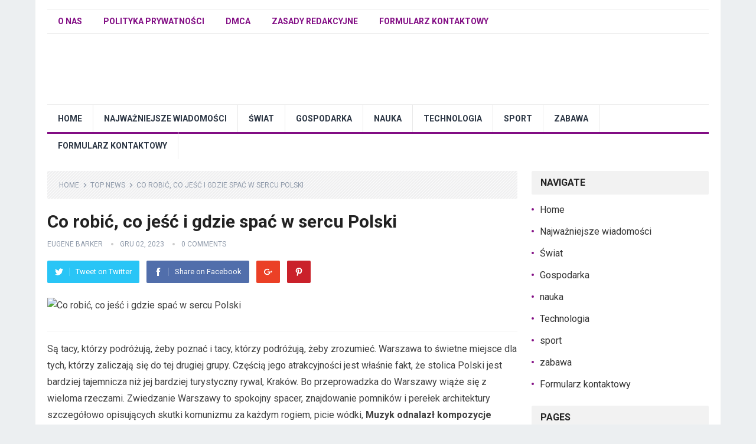

--- FILE ---
content_type: text/html; charset=UTF-8
request_url: https://ry-sa.pl/co-robic-co-jesc-i-gdzie-spac-w-sercu-polski/
body_size: 22054
content:
<!DOCTYPE html>
<html lang="pl-PL">
<head>
<meta charset="UTF-8">
<meta name="viewport" content="width=device-width, initial-scale=1">
<meta http-equiv="X-UA-Compatible" content="IE=edge">
<meta name="HandheldFriendly" content="true">
<link rel="profile" href="https://gmpg.org/xfn/11">
<link rel="icon" type="image/png" href="https://ry-sa.pl/wp-content/uploads/2021/04/Screenshot_29.png" />
<meta name='robots' content='index, follow, max-image-preview:large, max-snippet:-1, max-video-preview:-1' />
	<style>img:is([sizes="auto" i], [sizes^="auto," i]) { contain-intrinsic-size: 3000px 1500px }</style>
	
	<!-- This site is optimized with the Yoast SEO plugin v26.4 - https://yoast.com/wordpress/plugins/seo/ -->
	<title>Co robić, co jeść i gdzie spać w sercu Polski</title><link rel="preload" as="style" href="https://fonts.googleapis.com/css?family=Roboto%3Aregular%2Citalic%2C700%26amp%3Bsubset%3Dlatin%2C&#038;display=swap" /><link rel="stylesheet" href="https://fonts.googleapis.com/css?family=Roboto%3Aregular%2Citalic%2C700%26amp%3Bsubset%3Dlatin%2C&#038;display=swap" media="print" onload="this.media='all'" /><noscript><link rel="stylesheet" href="https://fonts.googleapis.com/css?family=Roboto%3Aregular%2Citalic%2C700%26amp%3Bsubset%3Dlatin%2C&#038;display=swap" /></noscript>
	<link rel="canonical" href="https://ry-sa.pl/co-robic-co-jesc-i-gdzie-spac-w-sercu-polski/" />
	<meta property="og:locale" content="pl_PL" />
	<meta property="og:type" content="article" />
	<meta property="og:title" content="Co robić, co jeść i gdzie spać w sercu Polski" />
	<meta property="og:description" content="Są tacy, którzy podróżują, żeby poznać i tacy, którzy podróżują, żeby zrozumieć. Warszawa to świetne miejsce dla tych, którzy zaliczają się do tej drugiej grupy. Częścią jego atrakcyjności jest właśnie..." />
	<meta property="og:url" content="https://ry-sa.pl/co-robic-co-jesc-i-gdzie-spac-w-sercu-polski/" />
	<meta property="og:site_name" content="ry-sa.pl" />
	<meta property="article:published_time" content="2023-12-02T17:53:48+00:00" />
	<meta property="og:image" content="https://hips.hearstapps.com/hmg-prod/images/poland-warsaw-view-to-castle-square-with-sigismunds-royalty-free-image-1701186681.jpg?crop=1xw:0.75035xh;center,top&resize=1200:*" />
	<meta name="author" content="Eugene Barker" />
	<meta name="twitter:card" content="summary_large_image" />
	<meta name="twitter:image" content="https://hips.hearstapps.com/hmg-prod/images/poland-warsaw-view-to-castle-square-with-sigismunds-royalty-free-image-1701186681.jpg?crop=1xw:0.75035xh;center,top&resize=1200:*" />
	<meta name="twitter:label1" content="Napisane przez" />
	<meta name="twitter:data1" content="Eugene Barker" />
	<meta name="twitter:label2" content="Szacowany czas czytania" />
	<meta name="twitter:data2" content="8 minut" />
	<script type="application/ld+json" class="yoast-schema-graph">{"@context":"https://schema.org","@graph":[{"@type":"NewsArticle","@id":"https://ry-sa.pl/co-robic-co-jesc-i-gdzie-spac-w-sercu-polski/#article","isPartOf":{"@id":"https://ry-sa.pl/co-robic-co-jesc-i-gdzie-spac-w-sercu-polski/"},"author":{"name":"Eugene Barker","@id":"https://ry-sa.pl/#/schema/person/0db8317f0c3882bd6f25f5f73de65aed"},"headline":"Co robić, co jeść i gdzie spać w sercu Polski","datePublished":"2023-12-02T17:53:48+00:00","mainEntityOfPage":{"@id":"https://ry-sa.pl/co-robic-co-jesc-i-gdzie-spac-w-sercu-polski/"},"wordCount":1536,"commentCount":0,"publisher":{"@id":"https://ry-sa.pl/#organization"},"image":{"@id":"https://ry-sa.pl/co-robic-co-jesc-i-gdzie-spac-w-sercu-polski/#primaryimage"},"thumbnailUrl":"https://hips.hearstapps.com/hmg-prod/images/poland-warsaw-view-to-castle-square-with-sigismunds-royalty-free-image-1701186681.jpg?crop=1xw:0.75035xh;center,top&resize=1200:*","articleSection":["Top News"],"inLanguage":"pl-PL","potentialAction":[{"@type":"CommentAction","name":"Comment","target":["https://ry-sa.pl/co-robic-co-jesc-i-gdzie-spac-w-sercu-polski/#respond"]}]},{"@type":"WebPage","@id":"https://ry-sa.pl/co-robic-co-jesc-i-gdzie-spac-w-sercu-polski/","url":"https://ry-sa.pl/co-robic-co-jesc-i-gdzie-spac-w-sercu-polski/","name":"Co robić, co jeść i gdzie spać w sercu Polski","isPartOf":{"@id":"https://ry-sa.pl/#website"},"primaryImageOfPage":"https://hips.hearstapps.com/hmg-prod/images/poland-warsaw-view-to-castle-square-with-sigismunds-royalty-free-image-1701186681.jpg?crop=1xw:0.75035xh;center,top&resize=1200:*","image":["https://hips.hearstapps.com/hmg-prod/images/poland-warsaw-view-to-castle-square-with-sigismunds-royalty-free-image-1701186681.jpg?crop=1xw:0.75035xh;center,top&resize=1200:*"],"thumbnailUrl":"https://hips.hearstapps.com/hmg-prod/images/poland-warsaw-view-to-castle-square-with-sigismunds-royalty-free-image-1701186681.jpg?crop=1xw:0.75035xh;center,top&resize=1200:*","datePublished":"2023-12-02T17:53:48+00:00","inLanguage":"pl-PL","potentialAction":[{"@type":"ReadAction","target":["https://ry-sa.pl/co-robic-co-jesc-i-gdzie-spac-w-sercu-polski/"]}]},{"@type":"ImageObject","inLanguage":"pl-PL","@id":"https://ry-sa.pl/co-robic-co-jesc-i-gdzie-spac-w-sercu-polski/#primaryimage","url":"https://hips.hearstapps.com/hmg-prod/images/poland-warsaw-view-to-castle-square-with-sigismunds-royalty-free-image-1701186681.jpg?crop=1xw:0.75035xh;center,top&resize=1200:*","contentUrl":"https://hips.hearstapps.com/hmg-prod/images/poland-warsaw-view-to-castle-square-with-sigismunds-royalty-free-image-1701186681.jpg?crop=1xw:0.75035xh;center,top&resize=1200:*","caption":"Co robić, co jeść i gdzie spać w sercu Polski"},{"@type":"WebSite","@id":"https://ry-sa.pl/#website","url":"https://ry-sa.pl/","name":"ry-sa.pl","description":"Wszystkie najświeższe informacje o Polsce z Czasu e Biznesu.","publisher":{"@id":"https://ry-sa.pl/#organization"},"potentialAction":[{"@type":"SearchAction","target":{"@type":"EntryPoint","urlTemplate":"https://ry-sa.pl/?s={search_term_string}"},"query-input":{"@type":"PropertyValueSpecification","valueRequired":true,"valueName":"search_term_string"}}],"inLanguage":"pl-PL"},{"@type":"Organization","@id":"https://ry-sa.pl/#organization","name":"ry-sa.pl","url":"https://ry-sa.pl/","logo":{"@type":"ImageObject","inLanguage":"pl-PL","@id":"https://ry-sa.pl/#/schema/logo/image/","url":"http://ry-sa.pl/wp-content/uploads/2021/02/ry-sa-Logo.png","contentUrl":"http://ry-sa.pl/wp-content/uploads/2021/02/ry-sa-Logo.png","width":266,"height":155,"caption":"ry-sa.pl"},"image":{"@id":"https://ry-sa.pl/#/schema/logo/image/"}},{"@type":"Person","@id":"https://ry-sa.pl/#/schema/person/0db8317f0c3882bd6f25f5f73de65aed","name":"Eugene Barker","image":{"@type":"ImageObject","inLanguage":"pl-PL","@id":"https://ry-sa.pl/#/schema/person/image/","url":"https://secure.gravatar.com/avatar/1c743b37ff66f0da93bb29dea64f526b309e2614e0f31c84e08d4b6869bd02ee?s=96&d=mm&r=g","contentUrl":"https://secure.gravatar.com/avatar/1c743b37ff66f0da93bb29dea64f526b309e2614e0f31c84e08d4b6869bd02ee?s=96&d=mm&r=g","caption":"Eugene Barker"},"description":"\"Przyjaciel zwierząt na całym świecie. Guru sieci. Organizator. Geek kulinarny. Amator telewizyjny. Pionier kawy. Alkoholowy narkoman.\""}]}</script>
	<!-- / Yoast SEO plugin. -->


<link rel='dns-prefetch' href='//stats.wp.com' />
<link rel='dns-prefetch' href='//fonts.googleapis.com' />
<link href='https://fonts.gstatic.com' crossorigin rel='preconnect' />
<link rel="alternate" type="application/rss+xml" title="ry-sa.pl &raquo; Kanał z wpisami" href="https://ry-sa.pl/feed/" />
<link rel="alternate" type="application/rss+xml" title="ry-sa.pl &raquo; Kanał z komentarzami" href="https://ry-sa.pl/comments/feed/" />
<link rel="alternate" type="application/rss+xml" title="ry-sa.pl &raquo; Co robić, co jeść i gdzie spać w sercu Polski Kanał z komentarzami" href="https://ry-sa.pl/co-robic-co-jesc-i-gdzie-spac-w-sercu-polski/feed/" />
<style id='wp-emoji-styles-inline-css' type='text/css'>

	img.wp-smiley, img.emoji {
		display: inline !important;
		border: none !important;
		box-shadow: none !important;
		height: 1em !important;
		width: 1em !important;
		margin: 0 0.07em !important;
		vertical-align: -0.1em !important;
		background: none !important;
		padding: 0 !important;
	}
</style>
<link rel='stylesheet' id='wp-block-library-css' href='https://ry-sa.pl/wp-includes/css/dist/block-library/style.min.css?ver=6.8.3' type='text/css' media='all' />
<style id='classic-theme-styles-inline-css' type='text/css'>
/*! This file is auto-generated */
.wp-block-button__link{color:#fff;background-color:#32373c;border-radius:9999px;box-shadow:none;text-decoration:none;padding:calc(.667em + 2px) calc(1.333em + 2px);font-size:1.125em}.wp-block-file__button{background:#32373c;color:#fff;text-decoration:none}
</style>
<link rel='stylesheet' id='mediaelement-css' href='https://ry-sa.pl/wp-includes/js/mediaelement/mediaelementplayer-legacy.min.css?ver=4.2.17' type='text/css' media='all' />
<link rel='stylesheet' id='wp-mediaelement-css' href='https://ry-sa.pl/wp-includes/js/mediaelement/wp-mediaelement.min.css?ver=6.8.3' type='text/css' media='all' />
<style id='jetpack-sharing-buttons-style-inline-css' type='text/css'>
.jetpack-sharing-buttons__services-list{display:flex;flex-direction:row;flex-wrap:wrap;gap:0;list-style-type:none;margin:5px;padding:0}.jetpack-sharing-buttons__services-list.has-small-icon-size{font-size:12px}.jetpack-sharing-buttons__services-list.has-normal-icon-size{font-size:16px}.jetpack-sharing-buttons__services-list.has-large-icon-size{font-size:24px}.jetpack-sharing-buttons__services-list.has-huge-icon-size{font-size:36px}@media print{.jetpack-sharing-buttons__services-list{display:none!important}}.editor-styles-wrapper .wp-block-jetpack-sharing-buttons{gap:0;padding-inline-start:0}ul.jetpack-sharing-buttons__services-list.has-background{padding:1.25em 2.375em}
</style>
<style id='global-styles-inline-css' type='text/css'>
:root{--wp--preset--aspect-ratio--square: 1;--wp--preset--aspect-ratio--4-3: 4/3;--wp--preset--aspect-ratio--3-4: 3/4;--wp--preset--aspect-ratio--3-2: 3/2;--wp--preset--aspect-ratio--2-3: 2/3;--wp--preset--aspect-ratio--16-9: 16/9;--wp--preset--aspect-ratio--9-16: 9/16;--wp--preset--color--black: #000000;--wp--preset--color--cyan-bluish-gray: #abb8c3;--wp--preset--color--white: #ffffff;--wp--preset--color--pale-pink: #f78da7;--wp--preset--color--vivid-red: #cf2e2e;--wp--preset--color--luminous-vivid-orange: #ff6900;--wp--preset--color--luminous-vivid-amber: #fcb900;--wp--preset--color--light-green-cyan: #7bdcb5;--wp--preset--color--vivid-green-cyan: #00d084;--wp--preset--color--pale-cyan-blue: #8ed1fc;--wp--preset--color--vivid-cyan-blue: #0693e3;--wp--preset--color--vivid-purple: #9b51e0;--wp--preset--gradient--vivid-cyan-blue-to-vivid-purple: linear-gradient(135deg,rgba(6,147,227,1) 0%,rgb(155,81,224) 100%);--wp--preset--gradient--light-green-cyan-to-vivid-green-cyan: linear-gradient(135deg,rgb(122,220,180) 0%,rgb(0,208,130) 100%);--wp--preset--gradient--luminous-vivid-amber-to-luminous-vivid-orange: linear-gradient(135deg,rgba(252,185,0,1) 0%,rgba(255,105,0,1) 100%);--wp--preset--gradient--luminous-vivid-orange-to-vivid-red: linear-gradient(135deg,rgba(255,105,0,1) 0%,rgb(207,46,46) 100%);--wp--preset--gradient--very-light-gray-to-cyan-bluish-gray: linear-gradient(135deg,rgb(238,238,238) 0%,rgb(169,184,195) 100%);--wp--preset--gradient--cool-to-warm-spectrum: linear-gradient(135deg,rgb(74,234,220) 0%,rgb(151,120,209) 20%,rgb(207,42,186) 40%,rgb(238,44,130) 60%,rgb(251,105,98) 80%,rgb(254,248,76) 100%);--wp--preset--gradient--blush-light-purple: linear-gradient(135deg,rgb(255,206,236) 0%,rgb(152,150,240) 100%);--wp--preset--gradient--blush-bordeaux: linear-gradient(135deg,rgb(254,205,165) 0%,rgb(254,45,45) 50%,rgb(107,0,62) 100%);--wp--preset--gradient--luminous-dusk: linear-gradient(135deg,rgb(255,203,112) 0%,rgb(199,81,192) 50%,rgb(65,88,208) 100%);--wp--preset--gradient--pale-ocean: linear-gradient(135deg,rgb(255,245,203) 0%,rgb(182,227,212) 50%,rgb(51,167,181) 100%);--wp--preset--gradient--electric-grass: linear-gradient(135deg,rgb(202,248,128) 0%,rgb(113,206,126) 100%);--wp--preset--gradient--midnight: linear-gradient(135deg,rgb(2,3,129) 0%,rgb(40,116,252) 100%);--wp--preset--font-size--small: 13px;--wp--preset--font-size--medium: 20px;--wp--preset--font-size--large: 36px;--wp--preset--font-size--x-large: 42px;--wp--preset--spacing--20: 0.44rem;--wp--preset--spacing--30: 0.67rem;--wp--preset--spacing--40: 1rem;--wp--preset--spacing--50: 1.5rem;--wp--preset--spacing--60: 2.25rem;--wp--preset--spacing--70: 3.38rem;--wp--preset--spacing--80: 5.06rem;--wp--preset--shadow--natural: 6px 6px 9px rgba(0, 0, 0, 0.2);--wp--preset--shadow--deep: 12px 12px 50px rgba(0, 0, 0, 0.4);--wp--preset--shadow--sharp: 6px 6px 0px rgba(0, 0, 0, 0.2);--wp--preset--shadow--outlined: 6px 6px 0px -3px rgba(255, 255, 255, 1), 6px 6px rgba(0, 0, 0, 1);--wp--preset--shadow--crisp: 6px 6px 0px rgba(0, 0, 0, 1);}:where(.is-layout-flex){gap: 0.5em;}:where(.is-layout-grid){gap: 0.5em;}body .is-layout-flex{display: flex;}.is-layout-flex{flex-wrap: wrap;align-items: center;}.is-layout-flex > :is(*, div){margin: 0;}body .is-layout-grid{display: grid;}.is-layout-grid > :is(*, div){margin: 0;}:where(.wp-block-columns.is-layout-flex){gap: 2em;}:where(.wp-block-columns.is-layout-grid){gap: 2em;}:where(.wp-block-post-template.is-layout-flex){gap: 1.25em;}:where(.wp-block-post-template.is-layout-grid){gap: 1.25em;}.has-black-color{color: var(--wp--preset--color--black) !important;}.has-cyan-bluish-gray-color{color: var(--wp--preset--color--cyan-bluish-gray) !important;}.has-white-color{color: var(--wp--preset--color--white) !important;}.has-pale-pink-color{color: var(--wp--preset--color--pale-pink) !important;}.has-vivid-red-color{color: var(--wp--preset--color--vivid-red) !important;}.has-luminous-vivid-orange-color{color: var(--wp--preset--color--luminous-vivid-orange) !important;}.has-luminous-vivid-amber-color{color: var(--wp--preset--color--luminous-vivid-amber) !important;}.has-light-green-cyan-color{color: var(--wp--preset--color--light-green-cyan) !important;}.has-vivid-green-cyan-color{color: var(--wp--preset--color--vivid-green-cyan) !important;}.has-pale-cyan-blue-color{color: var(--wp--preset--color--pale-cyan-blue) !important;}.has-vivid-cyan-blue-color{color: var(--wp--preset--color--vivid-cyan-blue) !important;}.has-vivid-purple-color{color: var(--wp--preset--color--vivid-purple) !important;}.has-black-background-color{background-color: var(--wp--preset--color--black) !important;}.has-cyan-bluish-gray-background-color{background-color: var(--wp--preset--color--cyan-bluish-gray) !important;}.has-white-background-color{background-color: var(--wp--preset--color--white) !important;}.has-pale-pink-background-color{background-color: var(--wp--preset--color--pale-pink) !important;}.has-vivid-red-background-color{background-color: var(--wp--preset--color--vivid-red) !important;}.has-luminous-vivid-orange-background-color{background-color: var(--wp--preset--color--luminous-vivid-orange) !important;}.has-luminous-vivid-amber-background-color{background-color: var(--wp--preset--color--luminous-vivid-amber) !important;}.has-light-green-cyan-background-color{background-color: var(--wp--preset--color--light-green-cyan) !important;}.has-vivid-green-cyan-background-color{background-color: var(--wp--preset--color--vivid-green-cyan) !important;}.has-pale-cyan-blue-background-color{background-color: var(--wp--preset--color--pale-cyan-blue) !important;}.has-vivid-cyan-blue-background-color{background-color: var(--wp--preset--color--vivid-cyan-blue) !important;}.has-vivid-purple-background-color{background-color: var(--wp--preset--color--vivid-purple) !important;}.has-black-border-color{border-color: var(--wp--preset--color--black) !important;}.has-cyan-bluish-gray-border-color{border-color: var(--wp--preset--color--cyan-bluish-gray) !important;}.has-white-border-color{border-color: var(--wp--preset--color--white) !important;}.has-pale-pink-border-color{border-color: var(--wp--preset--color--pale-pink) !important;}.has-vivid-red-border-color{border-color: var(--wp--preset--color--vivid-red) !important;}.has-luminous-vivid-orange-border-color{border-color: var(--wp--preset--color--luminous-vivid-orange) !important;}.has-luminous-vivid-amber-border-color{border-color: var(--wp--preset--color--luminous-vivid-amber) !important;}.has-light-green-cyan-border-color{border-color: var(--wp--preset--color--light-green-cyan) !important;}.has-vivid-green-cyan-border-color{border-color: var(--wp--preset--color--vivid-green-cyan) !important;}.has-pale-cyan-blue-border-color{border-color: var(--wp--preset--color--pale-cyan-blue) !important;}.has-vivid-cyan-blue-border-color{border-color: var(--wp--preset--color--vivid-cyan-blue) !important;}.has-vivid-purple-border-color{border-color: var(--wp--preset--color--vivid-purple) !important;}.has-vivid-cyan-blue-to-vivid-purple-gradient-background{background: var(--wp--preset--gradient--vivid-cyan-blue-to-vivid-purple) !important;}.has-light-green-cyan-to-vivid-green-cyan-gradient-background{background: var(--wp--preset--gradient--light-green-cyan-to-vivid-green-cyan) !important;}.has-luminous-vivid-amber-to-luminous-vivid-orange-gradient-background{background: var(--wp--preset--gradient--luminous-vivid-amber-to-luminous-vivid-orange) !important;}.has-luminous-vivid-orange-to-vivid-red-gradient-background{background: var(--wp--preset--gradient--luminous-vivid-orange-to-vivid-red) !important;}.has-very-light-gray-to-cyan-bluish-gray-gradient-background{background: var(--wp--preset--gradient--very-light-gray-to-cyan-bluish-gray) !important;}.has-cool-to-warm-spectrum-gradient-background{background: var(--wp--preset--gradient--cool-to-warm-spectrum) !important;}.has-blush-light-purple-gradient-background{background: var(--wp--preset--gradient--blush-light-purple) !important;}.has-blush-bordeaux-gradient-background{background: var(--wp--preset--gradient--blush-bordeaux) !important;}.has-luminous-dusk-gradient-background{background: var(--wp--preset--gradient--luminous-dusk) !important;}.has-pale-ocean-gradient-background{background: var(--wp--preset--gradient--pale-ocean) !important;}.has-electric-grass-gradient-background{background: var(--wp--preset--gradient--electric-grass) !important;}.has-midnight-gradient-background{background: var(--wp--preset--gradient--midnight) !important;}.has-small-font-size{font-size: var(--wp--preset--font-size--small) !important;}.has-medium-font-size{font-size: var(--wp--preset--font-size--medium) !important;}.has-large-font-size{font-size: var(--wp--preset--font-size--large) !important;}.has-x-large-font-size{font-size: var(--wp--preset--font-size--x-large) !important;}
:where(.wp-block-post-template.is-layout-flex){gap: 1.25em;}:where(.wp-block-post-template.is-layout-grid){gap: 1.25em;}
:where(.wp-block-columns.is-layout-flex){gap: 2em;}:where(.wp-block-columns.is-layout-grid){gap: 2em;}
:root :where(.wp-block-pullquote){font-size: 1.5em;line-height: 1.6;}
</style>
<link rel='stylesheet' id='dashicons-css' href='https://ry-sa.pl/wp-includes/css/dashicons.min.css?ver=6.8.3' type='text/css' media='all' />
<link rel='stylesheet' id='admin-bar-css' href='https://ry-sa.pl/wp-includes/css/admin-bar.min.css?ver=6.8.3' type='text/css' media='all' />
<style id='admin-bar-inline-css' type='text/css'>

    /* Hide CanvasJS credits for P404 charts specifically */
    #p404RedirectChart .canvasjs-chart-credit {
        display: none !important;
    }
    
    #p404RedirectChart canvas {
        border-radius: 6px;
    }

    .p404-redirect-adminbar-weekly-title {
        font-weight: bold;
        font-size: 14px;
        color: #fff;
        margin-bottom: 6px;
    }

    #wpadminbar #wp-admin-bar-p404_free_top_button .ab-icon:before {
        content: "\f103";
        color: #dc3545;
        top: 3px;
    }
    
    #wp-admin-bar-p404_free_top_button .ab-item {
        min-width: 80px !important;
        padding: 0px !important;
    }
    
    /* Ensure proper positioning and z-index for P404 dropdown */
    .p404-redirect-adminbar-dropdown-wrap { 
        min-width: 0; 
        padding: 0;
        position: static !important;
    }
    
    #wpadminbar #wp-admin-bar-p404_free_top_button_dropdown {
        position: static !important;
    }
    
    #wpadminbar #wp-admin-bar-p404_free_top_button_dropdown .ab-item {
        padding: 0 !important;
        margin: 0 !important;
    }
    
    .p404-redirect-dropdown-container {
        min-width: 340px;
        padding: 18px 18px 12px 18px;
        background: #23282d !important;
        color: #fff;
        border-radius: 12px;
        box-shadow: 0 8px 32px rgba(0,0,0,0.25);
        margin-top: 10px;
        position: relative !important;
        z-index: 999999 !important;
        display: block !important;
        border: 1px solid #444;
    }
    
    /* Ensure P404 dropdown appears on hover */
    #wpadminbar #wp-admin-bar-p404_free_top_button .p404-redirect-dropdown-container { 
        display: none !important;
    }
    
    #wpadminbar #wp-admin-bar-p404_free_top_button:hover .p404-redirect-dropdown-container { 
        display: block !important;
    }
    
    #wpadminbar #wp-admin-bar-p404_free_top_button:hover #wp-admin-bar-p404_free_top_button_dropdown .p404-redirect-dropdown-container {
        display: block !important;
    }
    
    .p404-redirect-card {
        background: #2c3338;
        border-radius: 8px;
        padding: 18px 18px 12px 18px;
        box-shadow: 0 2px 8px rgba(0,0,0,0.07);
        display: flex;
        flex-direction: column;
        align-items: flex-start;
        border: 1px solid #444;
    }
    
    .p404-redirect-btn {
        display: inline-block;
        background: #dc3545;
        color: #fff !important;
        font-weight: bold;
        padding: 5px 22px;
        border-radius: 8px;
        text-decoration: none;
        font-size: 17px;
        transition: background 0.2s, box-shadow 0.2s;
        margin-top: 8px;
        box-shadow: 0 2px 8px rgba(220,53,69,0.15);
        text-align: center;
        line-height: 1.6;
    }
    
    .p404-redirect-btn:hover {
        background: #c82333;
        color: #fff !important;
        box-shadow: 0 4px 16px rgba(220,53,69,0.25);
    }
    
    /* Prevent conflicts with other admin bar dropdowns */
    #wpadminbar .ab-top-menu > li:hover > .ab-item,
    #wpadminbar .ab-top-menu > li.hover > .ab-item {
        z-index: auto;
    }
    
    #wpadminbar #wp-admin-bar-p404_free_top_button:hover > .ab-item {
        z-index: 999998 !important;
    }
    
</style>

<link rel='stylesheet' id='standard_pro-style-css' href='https://ry-sa.pl/wp-content/themes/standard-pro/style.css?ver=20180523' type='text/css' media='all' />
<link rel='stylesheet' id='genericons-style-css' href='https://ry-sa.pl/wp-content/themes/standard-pro/genericons/genericons.css?ver=6.8.3' type='text/css' media='all' />
<link rel='stylesheet' id='responsive-style-css' href='https://ry-sa.pl/wp-content/themes/standard-pro/responsive.css?ver=20171012' type='text/css' media='all' />
<script type="text/javascript" src="https://ry-sa.pl/wp-includes/js/jquery/jquery.min.js?ver=3.7.1" id="jquery-core-js" defer></script>

<link rel="https://api.w.org/" href="https://ry-sa.pl/wp-json/" /><link rel="alternate" title="JSON" type="application/json" href="https://ry-sa.pl/wp-json/wp/v2/posts/44626" /><link rel="EditURI" type="application/rsd+xml" title="RSD" href="https://ry-sa.pl/xmlrpc.php?rsd" />
<meta name="generator" content="WordPress 6.8.3" />
<link rel='shortlink' href='https://ry-sa.pl/?p=44626' />
<link rel="alternate" title="oEmbed (JSON)" type="application/json+oembed" href="https://ry-sa.pl/wp-json/oembed/1.0/embed?url=https%3A%2F%2Fry-sa.pl%2Fco-robic-co-jesc-i-gdzie-spac-w-sercu-polski%2F" />
<link rel="alternate" title="oEmbed (XML)" type="text/xml+oembed" href="https://ry-sa.pl/wp-json/oembed/1.0/embed?url=https%3A%2F%2Fry-sa.pl%2Fco-robic-co-jesc-i-gdzie-spac-w-sercu-polski%2F&#038;format=xml" />
<meta name="google-site-verification" content="GtRuZ86xRbICLUR46BZWUfDwc5cLtYIxAg4akFXj-r0" />

<meta name="google-site-verification" content="tUDr8HGailKpeGNmhMNvYus7d7BdN2pMmjXveKkh3_8" />	<style>img#wpstats{display:none}</style>
		<link rel="pingback" href="https://ry-sa.pl/xmlrpc.php">
<!-- Begin Custom CSS -->
<style type="text/css" id="demo-custom-css">
.primary{color:#820d84;}
</style>
<!-- End Custom CSS -->
<style type="text/css">.saboxplugin-wrap{-webkit-box-sizing:border-box;-moz-box-sizing:border-box;-ms-box-sizing:border-box;box-sizing:border-box;border:1px solid #eee;width:100%;clear:both;display:block;overflow:hidden;word-wrap:break-word;position:relative}.saboxplugin-wrap .saboxplugin-gravatar{float:left;padding:0 20px 20px 20px}.saboxplugin-wrap .saboxplugin-gravatar img{max-width:100px;height:auto;border-radius:0;}.saboxplugin-wrap .saboxplugin-authorname{font-size:18px;line-height:1;margin:20px 0 0 20px;display:block}.saboxplugin-wrap .saboxplugin-authorname a{text-decoration:none}.saboxplugin-wrap .saboxplugin-authorname a:focus{outline:0}.saboxplugin-wrap .saboxplugin-desc{display:block;margin:5px 20px}.saboxplugin-wrap .saboxplugin-desc a{text-decoration:underline}.saboxplugin-wrap .saboxplugin-desc p{margin:5px 0 12px}.saboxplugin-wrap .saboxplugin-web{margin:0 20px 15px;text-align:left}.saboxplugin-wrap .sab-web-position{text-align:right}.saboxplugin-wrap .saboxplugin-web a{color:#ccc;text-decoration:none}.saboxplugin-wrap .saboxplugin-socials{position:relative;display:block;background:#fcfcfc;padding:5px;border-top:1px solid #eee}.saboxplugin-wrap .saboxplugin-socials a svg{width:20px;height:20px}.saboxplugin-wrap .saboxplugin-socials a svg .st2{fill:#fff; transform-origin:center center;}.saboxplugin-wrap .saboxplugin-socials a svg .st1{fill:rgba(0,0,0,.3)}.saboxplugin-wrap .saboxplugin-socials a:hover{opacity:.8;-webkit-transition:opacity .4s;-moz-transition:opacity .4s;-o-transition:opacity .4s;transition:opacity .4s;box-shadow:none!important;-webkit-box-shadow:none!important}.saboxplugin-wrap .saboxplugin-socials .saboxplugin-icon-color{box-shadow:none;padding:0;border:0;-webkit-transition:opacity .4s;-moz-transition:opacity .4s;-o-transition:opacity .4s;transition:opacity .4s;display:inline-block;color:#fff;font-size:0;text-decoration:inherit;margin:5px;-webkit-border-radius:0;-moz-border-radius:0;-ms-border-radius:0;-o-border-radius:0;border-radius:0;overflow:hidden}.saboxplugin-wrap .saboxplugin-socials .saboxplugin-icon-grey{text-decoration:inherit;box-shadow:none;position:relative;display:-moz-inline-stack;display:inline-block;vertical-align:middle;zoom:1;margin:10px 5px;color:#444;fill:#444}.clearfix:after,.clearfix:before{content:' ';display:table;line-height:0;clear:both}.ie7 .clearfix{zoom:1}.saboxplugin-socials.sabox-colored .saboxplugin-icon-color .sab-twitch{border-color:#38245c}.saboxplugin-socials.sabox-colored .saboxplugin-icon-color .sab-behance{border-color:#003eb0}.saboxplugin-socials.sabox-colored .saboxplugin-icon-color .sab-deviantart{border-color:#036824}.saboxplugin-socials.sabox-colored .saboxplugin-icon-color .sab-digg{border-color:#00327c}.saboxplugin-socials.sabox-colored .saboxplugin-icon-color .sab-dribbble{border-color:#ba1655}.saboxplugin-socials.sabox-colored .saboxplugin-icon-color .sab-facebook{border-color:#1e2e4f}.saboxplugin-socials.sabox-colored .saboxplugin-icon-color .sab-flickr{border-color:#003576}.saboxplugin-socials.sabox-colored .saboxplugin-icon-color .sab-github{border-color:#264874}.saboxplugin-socials.sabox-colored .saboxplugin-icon-color .sab-google{border-color:#0b51c5}.saboxplugin-socials.sabox-colored .saboxplugin-icon-color .sab-html5{border-color:#902e13}.saboxplugin-socials.sabox-colored .saboxplugin-icon-color .sab-instagram{border-color:#1630aa}.saboxplugin-socials.sabox-colored .saboxplugin-icon-color .sab-linkedin{border-color:#00344f}.saboxplugin-socials.sabox-colored .saboxplugin-icon-color .sab-pinterest{border-color:#5b040e}.saboxplugin-socials.sabox-colored .saboxplugin-icon-color .sab-reddit{border-color:#992900}.saboxplugin-socials.sabox-colored .saboxplugin-icon-color .sab-rss{border-color:#a43b0a}.saboxplugin-socials.sabox-colored .saboxplugin-icon-color .sab-sharethis{border-color:#5d8420}.saboxplugin-socials.sabox-colored .saboxplugin-icon-color .sab-soundcloud{border-color:#995200}.saboxplugin-socials.sabox-colored .saboxplugin-icon-color .sab-spotify{border-color:#0f612c}.saboxplugin-socials.sabox-colored .saboxplugin-icon-color .sab-stackoverflow{border-color:#a95009}.saboxplugin-socials.sabox-colored .saboxplugin-icon-color .sab-steam{border-color:#006388}.saboxplugin-socials.sabox-colored .saboxplugin-icon-color .sab-user_email{border-color:#b84e05}.saboxplugin-socials.sabox-colored .saboxplugin-icon-color .sab-tumblr{border-color:#10151b}.saboxplugin-socials.sabox-colored .saboxplugin-icon-color .sab-twitter{border-color:#0967a0}.saboxplugin-socials.sabox-colored .saboxplugin-icon-color .sab-vimeo{border-color:#0d7091}.saboxplugin-socials.sabox-colored .saboxplugin-icon-color .sab-windows{border-color:#003f71}.saboxplugin-socials.sabox-colored .saboxplugin-icon-color .sab-whatsapp{border-color:#003f71}.saboxplugin-socials.sabox-colored .saboxplugin-icon-color .sab-wordpress{border-color:#0f3647}.saboxplugin-socials.sabox-colored .saboxplugin-icon-color .sab-yahoo{border-color:#14002d}.saboxplugin-socials.sabox-colored .saboxplugin-icon-color .sab-youtube{border-color:#900}.saboxplugin-socials.sabox-colored .saboxplugin-icon-color .sab-xing{border-color:#000202}.saboxplugin-socials.sabox-colored .saboxplugin-icon-color .sab-mixcloud{border-color:#2475a0}.saboxplugin-socials.sabox-colored .saboxplugin-icon-color .sab-vk{border-color:#243549}.saboxplugin-socials.sabox-colored .saboxplugin-icon-color .sab-medium{border-color:#00452c}.saboxplugin-socials.sabox-colored .saboxplugin-icon-color .sab-quora{border-color:#420e00}.saboxplugin-socials.sabox-colored .saboxplugin-icon-color .sab-meetup{border-color:#9b181c}.saboxplugin-socials.sabox-colored .saboxplugin-icon-color .sab-goodreads{border-color:#000}.saboxplugin-socials.sabox-colored .saboxplugin-icon-color .sab-snapchat{border-color:#999700}.saboxplugin-socials.sabox-colored .saboxplugin-icon-color .sab-500px{border-color:#00557f}.saboxplugin-socials.sabox-colored .saboxplugin-icon-color .sab-mastodont{border-color:#185886}.sabox-plus-item{margin-bottom:20px}@media screen and (max-width:480px){.saboxplugin-wrap{text-align:center}.saboxplugin-wrap .saboxplugin-gravatar{float:none;padding:20px 0;text-align:center;margin:0 auto;display:block}.saboxplugin-wrap .saboxplugin-gravatar img{float:none;display:inline-block;display:-moz-inline-stack;vertical-align:middle;zoom:1}.saboxplugin-wrap .saboxplugin-desc{margin:0 10px 20px;text-align:center}.saboxplugin-wrap .saboxplugin-authorname{text-align:center;margin:10px 0 20px}}body .saboxplugin-authorname a,body .saboxplugin-authorname a:hover{box-shadow:none;-webkit-box-shadow:none}a.sab-profile-edit{font-size:16px!important;line-height:1!important}.sab-edit-settings a,a.sab-profile-edit{color:#0073aa!important;box-shadow:none!important;-webkit-box-shadow:none!important}.sab-edit-settings{margin-right:15px;position:absolute;right:0;z-index:2;bottom:10px;line-height:20px}.sab-edit-settings i{margin-left:5px}.saboxplugin-socials{line-height:1!important}.rtl .saboxplugin-wrap .saboxplugin-gravatar{float:right}.rtl .saboxplugin-wrap .saboxplugin-authorname{display:flex;align-items:center}.rtl .saboxplugin-wrap .saboxplugin-authorname .sab-profile-edit{margin-right:10px}.rtl .sab-edit-settings{right:auto;left:0}img.sab-custom-avatar{max-width:75px;}.saboxplugin-wrap {margin-top:0px; margin-bottom:0px; padding: 0px 0px }.saboxplugin-wrap .saboxplugin-authorname {font-size:18px; line-height:25px;}.saboxplugin-wrap .saboxplugin-desc p, .saboxplugin-wrap .saboxplugin-desc {font-size:14px !important; line-height:21px !important;}.saboxplugin-wrap .saboxplugin-web {font-size:14px;}.saboxplugin-wrap .saboxplugin-socials a svg {width:18px;height:18px;}</style><link rel="icon" href="https://ry-sa.pl/wp-content/uploads/2021/04/Screenshot_30-80x80.png" sizes="32x32" />
<link rel="icon" href="https://ry-sa.pl/wp-content/uploads/2021/04/Screenshot_30.png" sizes="192x192" />
<link rel="apple-touch-icon" href="https://ry-sa.pl/wp-content/uploads/2021/04/Screenshot_30.png" />
<meta name="msapplication-TileImage" content="https://ry-sa.pl/wp-content/uploads/2021/04/Screenshot_30.png" />

<!-- FIFU:jsonld:begin -->
<script type="application/ld+json">{"@context":"https://schema.org","@graph":[{"@type":"ImageObject","@id":"https://hips.hearstapps.com/hmg-prod/images/poland-warsaw-view-to-castle-square-with-sigismunds-royalty-free-image-1701186681.jpg?crop=1xw:0.75035xh;center,top&resize=1200:*","url":"https://hips.hearstapps.com/hmg-prod/images/poland-warsaw-view-to-castle-square-with-sigismunds-royalty-free-image-1701186681.jpg?crop=1xw:0.75035xh;center,top&resize=1200:*","contentUrl":"https://hips.hearstapps.com/hmg-prod/images/poland-warsaw-view-to-castle-square-with-sigismunds-royalty-free-image-1701186681.jpg?crop=1xw:0.75035xh;center,top&resize=1200:*","mainEntityOfPage":"https://ry-sa.pl/co-robic-co-jesc-i-gdzie-spac-w-sercu-polski/"}]}</script>
<!-- FIFU:jsonld:end -->
<noscript><style id="rocket-lazyload-nojs-css">.rll-youtube-player, [data-lazy-src]{display:none !important;}</style></noscript><style type="text/css" media="all">
	body,
	input,
	input[type="text"],
	input[type="email"],
	input[type="url"],
	input[type="search"],
	input[type="password"],
	textarea,
	table,
	.sidebar .widget_ad .widget-title,
	.site-footer .widget_ad .widget-title {
		font-family: "Roboto", "Helvetica Neue", Helvetica, Arial, sans-serif;
	}
	#secondary-menu li a,
	.footer-nav li a,
	.pagination .page-numbers,
	button,
	.btn,
	input[type="submit"],
	input[type="reset"],
	input[type="button"],
	.comment-form label,
	label,
	h1,h2,h3,h4,h5,h6 {
		font-family: "Roboto", "Helvetica Neue", Helvetica, Arial, sans-serif;
	}
	a:hover,
	.site-header .search-icon:hover span,
	#primary-menu li a:link,
	#primary-menu li a:visited,
	#primary-menu li.sfHover li a,
	#secondary-menu li.sfHover li a,	
	.sf-menu li li a:hover,
	.sf-menu li.sfHover a,
	.sf-menu li.current-menu-item a,
	.sf-menu li.current-menu-item a:hover,
	.breadcrumbs .breadcrumbs-nav a:hover,
	.read-more a,
	.read-more a:visited,
	.entry-title a:hover,
	article.hentry .edit-link a,
	.author-box a,
	.page-content a,
	.entry-content a,
	.comment-author a,
	.comment-content a,
	.comment-reply-title small a:hover,
	.sidebar .widget a,
	.sidebar .widget ul li a:hover,
	#site-bottom a:hover,
	.author-box a:hover,
	.page-content a:hover,
	.entry-content a:hover,
	.widget_tag_cloud .tagcloud a:hover:before,
	.entry-tags .tag-links a:hover:before,
	.content-loop .entry-title a:hover,
	.content-list .entry-title a:hover,
	.content-grid .entry-title a:hover,
	article.hentry .edit-link a:hover,
	.site-footer .widget ul li a:hover,
	.comment-content a:hover,
	.pagination .page-numbers.current,
	.entry-tags .tag-links a:hover {
		color: #820d84;
	}
	#primary-menu li li a:hover,
	#secondary-menu li li a:hover,
	#primary-menu li li.current-menu-item a:hover,
	#secondary-menu li li.current-menu-item a:hover,	
	.widget_tag_cloud .tagcloud a:hover {
		color: #820d84 !important;
	}
	.sf-menu li a:hover,
	.sf-menu li.sfHover a,
	.sf-menu li.current-menu-item a,
	.sf-menu li.current-menu-item a:hover,
	button,
	.btn,
	input[type="submit"],
	input[type="reset"],
	input[type="button"],
	.entry-category a,
	#back-top a:hover span,
	.bx-wrapper .bx-pager.bx-default-pager a:hover,
	.bx-wrapper .bx-pager.bx-default-pager a.active,
	.bx-wrapper .bx-pager.bx-default-pager a:focus,
	.sidebar .widget ul li:before,
	.widget_newsletter input[type="submit"],
	.widget_newsletter input[type="button"],
	.widget_newsletter button,
	.pagination .next {
		background-color: #820d84;
	}
	.pagination .next:after {
		border-left-color: #820d84;
	}
	#secondary-bar {
		border-bottom-color: #820d84;
	}
	.header-search,
	.sf-menu li a:before {
		border-color: #820d84;
	}
</style>

<link rel="preload" as="image" href="https://hips.hearstapps.com/hmg-prod/images/poland-warsaw-view-to-castle-square-with-sigismunds-royalty-free-image-1701186681.jpg?crop=1xw:0.75035xh;center,top&#038;resize=1200:*"><link rel="preload" as="image" href="https://imagenes.elpais.com/resizer/JzyEPzrKR55TLhU1mHDQ04G7g9E=/1200x0/cloudfront-eu-central-1.images.arcpublishing.com/prisa/BSH7MDOSQNDJRB6F3WOCKQ6TWY.jpg"><link rel="preload" as="image" href="https://ca-times.brightspotcdn.com/dims4/default/1278fc9/2147483647/strip/true/crop/5155x2706%200%20365/resize/1200x630!/quality/75/?url=https://california-times-brightspot.s3.amazonaws.com/2f/b3/93caee73153871950d0cc6dc2eec/3977aa5112754fddaec1ceaa52755628"><link rel="preload" as="image" href="https://www.agropopular.com/wp-content/audios_agropopular/2019/08/ratificacion_mercosur-2.jpg"><link rel="preload" as="image" href="https://www.prensa-latina.cu/wp-content/uploads/2024/05/soporte-news-pl-1.jpg"><link rel="preload" as="image" href="https://www.prensa-latina.cu/wp-content/uploads/2024/05/soporte-news-pl-1.jpg"></head>







<body class="wp-singular post-template-default single single-post postid-44626 single-format-standard wp-theme-standard-pro group-blog">
<div id="page" class="site">

	<header id="masthead" class="site-header clear">

		<div id="primary-bar" class="container">

			<nav id="primary-nav" class="primary-navigation">

				<div class="menu-secondary-menu-container"><ul id="primary-menu" class="sf-menu"><li id="menu-item-3182" class="menu-item menu-item-type-post_type menu-item-object-page menu-item-3182"><a href="https://ry-sa.pl/about-us/">O nas</a></li>
<li id="menu-item-3179" class="menu-item menu-item-type-post_type menu-item-object-page menu-item-privacy-policy menu-item-3179"><a rel="privacy-policy" href="https://ry-sa.pl/privacy-policy/">Polityka prywatności</a></li>
<li id="menu-item-3180" class="menu-item menu-item-type-post_type menu-item-object-page menu-item-3180"><a href="https://ry-sa.pl/dmca/">DMCA</a></li>
<li id="menu-item-3183" class="menu-item menu-item-type-post_type menu-item-object-page menu-item-3183"><a href="https://ry-sa.pl/editorial-policy/">Zasady redakcyjne</a></li>
<li id="menu-item-3181" class="menu-item menu-item-type-post_type menu-item-object-page menu-item-3181"><a href="https://ry-sa.pl/contact-form/">Formularz kontaktowy</a></li>
</ul></div>
			</nav><!-- #primary-nav -->

			
		</div><!-- #primary-bar -->

		<div class="site-start container">

			<div class="site-branding">

								
				<div id="logo">
					<span class="helper"></span>
					<a href="https://ry-sa.pl/" rel="home">
						<img src="data:image/svg+xml,%3Csvg%20xmlns='http://www.w3.org/2000/svg'%20viewBox='0%200%200%200'%3E%3C/svg%3E" alt="" data-lazy-src="http://ry-sa.pl/wp-content/uploads/2021/04/Screenshot_29.png"/><noscript><img src="http://ry-sa.pl/wp-content/uploads/2021/04/Screenshot_29.png" alt=""/></noscript>
					</a>
				</div><!-- #logo -->

				
			</div><!-- .site-branding -->						

				

		</div><!-- .site-start .container -->

		<div id="secondary-bar" class="container">

			<nav id="secondary-nav" class="secondary-navigation">

				<div class="menu-primary-menu-container"><ul id="secondary-menu" class="sf-menu"><li id="menu-item-530" class="menu-item menu-item-type-custom menu-item-object-custom menu-item-home menu-item-530"><a href="https://ry-sa.pl">Home</a></li>
<li id="menu-item-531" class="menu-item menu-item-type-taxonomy menu-item-object-category current-post-ancestor current-menu-parent current-post-parent menu-item-531"><a href="https://ry-sa.pl/top-news/">Najważniejsze wiadomości</a></li>
<li id="menu-item-532" class="menu-item menu-item-type-taxonomy menu-item-object-category menu-item-532"><a href="https://ry-sa.pl/world/">Świat</a></li>
<li id="menu-item-533" class="menu-item menu-item-type-taxonomy menu-item-object-category menu-item-533"><a href="https://ry-sa.pl/economy/">Gospodarka</a></li>
<li id="menu-item-534" class="menu-item menu-item-type-taxonomy menu-item-object-category menu-item-534"><a href="https://ry-sa.pl/science/">nauka</a></li>
<li id="menu-item-535" class="menu-item menu-item-type-taxonomy menu-item-object-category menu-item-535"><a href="https://ry-sa.pl/tech/">Technologia</a></li>
<li id="menu-item-536" class="menu-item menu-item-type-taxonomy menu-item-object-category menu-item-536"><a href="https://ry-sa.pl/sport/">sport</a></li>
<li id="menu-item-537" class="menu-item menu-item-type-taxonomy menu-item-object-category menu-item-537"><a href="https://ry-sa.pl/entertainment/">zabawa</a></li>
<li id="menu-item-6076" class="menu-item menu-item-type-post_type menu-item-object-page menu-item-6076"><a href="https://ry-sa.pl/contact-form/">Formularz kontaktowy</a></li>
</ul></div>
			</nav><!-- #secondary-nav -->

		</div><!-- #secondary-bar -->

		<span class="mobile-menu-icon">
			<span class="menu-icon-open">Menu</span>
			<span class="menu-icon-close"><span class="genericon genericon-close"></span></span>		
		</span>	

		
		<div class="mobile-menu clear">

			<div class="container">

			<div class="menu-left"><h3>Pages</h3><div class="menu-secondary-menu-container"><ul id="primary-mobile-menu" class=""><li class="menu-item menu-item-type-post_type menu-item-object-page menu-item-3182"><a href="https://ry-sa.pl/about-us/">O nas</a></li>
<li class="menu-item menu-item-type-post_type menu-item-object-page menu-item-privacy-policy menu-item-3179"><a rel="privacy-policy" href="https://ry-sa.pl/privacy-policy/">Polityka prywatności</a></li>
<li class="menu-item menu-item-type-post_type menu-item-object-page menu-item-3180"><a href="https://ry-sa.pl/dmca/">DMCA</a></li>
<li class="menu-item menu-item-type-post_type menu-item-object-page menu-item-3183"><a href="https://ry-sa.pl/editorial-policy/">Zasady redakcyjne</a></li>
<li class="menu-item menu-item-type-post_type menu-item-object-page menu-item-3181"><a href="https://ry-sa.pl/contact-form/">Formularz kontaktowy</a></li>
</ul></div></div><div class="menu-right"><h3>Categories</h3><div class="menu-primary-menu-container"><ul id="secondary-mobile-menu" class=""><li class="menu-item menu-item-type-custom menu-item-object-custom menu-item-home menu-item-530"><a href="https://ry-sa.pl">Home</a></li>
<li class="menu-item menu-item-type-taxonomy menu-item-object-category current-post-ancestor current-menu-parent current-post-parent menu-item-531"><a href="https://ry-sa.pl/top-news/">Najważniejsze wiadomości</a></li>
<li class="menu-item menu-item-type-taxonomy menu-item-object-category menu-item-532"><a href="https://ry-sa.pl/world/">Świat</a></li>
<li class="menu-item menu-item-type-taxonomy menu-item-object-category menu-item-533"><a href="https://ry-sa.pl/economy/">Gospodarka</a></li>
<li class="menu-item menu-item-type-taxonomy menu-item-object-category menu-item-534"><a href="https://ry-sa.pl/science/">nauka</a></li>
<li class="menu-item menu-item-type-taxonomy menu-item-object-category menu-item-535"><a href="https://ry-sa.pl/tech/">Technologia</a></li>
<li class="menu-item menu-item-type-taxonomy menu-item-object-category menu-item-536"><a href="https://ry-sa.pl/sport/">sport</a></li>
<li class="menu-item menu-item-type-taxonomy menu-item-object-category menu-item-537"><a href="https://ry-sa.pl/entertainment/">zabawa</a></li>
<li class="menu-item menu-item-type-post_type menu-item-object-page menu-item-6076"><a href="https://ry-sa.pl/contact-form/">Formularz kontaktowy</a></li>
</ul></div></div>
			</div><!-- .container -->

		</div><!-- .mobile-menu -->					

	</header><!-- #masthead -->	

<div id="content" class="site-content container clear">

	<div id="primary" class="content-area">

		<main id="main" class="site-main" >

		
<article id="post-44626" class="post-44626 post type-post status-publish format-standard has-post-thumbnail hentry category-top-news">

		<div class="breadcrumbs">
		<span class="breadcrumbs-nav">
			<a href="https://ry-sa.pl">Home</a>
			<span class="post-category"><a href="https://ry-sa.pl/top-news/" title="View all posts in Top News" >Top News</a> </span>
			<span class="post-title">Co robić, co jeść i gdzie spać w sercu Polski</span>
		</span>
	</div>
	
	<header class="entry-header">	
		
		<h1 class="entry-title">Co robić, co jeść i gdzie spać w sercu Polski</h1>
		<div class="entry-meta">

	<span class="entry-author"><a href="https://ry-sa.pl/author/aditya/" title="Wpisy od Eugene Barker" rel="author">Eugene Barker</a></span> 
	<span class="entry-date">gru 02, 2023</span>
	<span class="entry-comment"><a href="https://ry-sa.pl/co-robic-co-jesc-i-gdzie-spac-w-sercu-polski/#respond" class="comments-link" >0 Comments</a></span>

</div><!-- .entry-meta -->
		
					
			<span class="entry-share clear">
 
	<a class="twitter social-twitter" href="https://twitter.com/intent/tweet?text=Co+robi%C4%87%2C+co+je%C5%9B%C4%87+i+gdzie+spa%C4%87+w+sercu+Polski&amp;url=https%3A%2F%2Fry-sa.pl%2Fco-robic-co-jesc-i-gdzie-spac-w-sercu-polski%2F" target="_blank"><img src="data:image/svg+xml,%3Csvg%20xmlns='http://www.w3.org/2000/svg'%20viewBox='0%200%200%200'%3E%3C/svg%3E" alt="Twitter" data-lazy-src="https://ry-sa.pl/wp-content/themes/standard-pro/assets/img/icon-twitter-white.png"><noscript><img src="https://ry-sa.pl/wp-content/themes/standard-pro/assets/img/icon-twitter-white.png" alt="Twitter"></noscript><span>Tweet on Twitter</span></a>

	<a class="facebook social-facebook" href="https://www.facebook.com/sharer/sharer.php?u=https%3A%2F%2Fry-sa.pl%2Fco-robic-co-jesc-i-gdzie-spac-w-sercu-polski%2F" target="_blank"><img src="data:image/svg+xml,%3Csvg%20xmlns='http://www.w3.org/2000/svg'%20viewBox='0%200%200%200'%3E%3C/svg%3E" alt="Facebook" data-lazy-src="https://ry-sa.pl/wp-content/themes/standard-pro/assets/img/icon-facebook-white.png"><noscript><img src="https://ry-sa.pl/wp-content/themes/standard-pro/assets/img/icon-facebook-white.png" alt="Facebook"></noscript><span>Share on Facebook</span></a>

	<a class="google-plus social-google-plus" href="https://plus.google.com/share?url=https%3A%2F%2Fry-sa.pl%2Fco-robic-co-jesc-i-gdzie-spac-w-sercu-polski%2F" target="_blank"><img src="data:image/svg+xml,%3Csvg%20xmlns='http://www.w3.org/2000/svg'%20viewBox='0%200%200%200'%3E%3C/svg%3E" alt="Google+" data-lazy-src="https://ry-sa.pl/wp-content/themes/standard-pro/assets/img/icon-google-plus-white.png"><noscript><img src="https://ry-sa.pl/wp-content/themes/standard-pro/assets/img/icon-google-plus-white.png" alt="Google+"></noscript><span>Google+</span></a>

	<a class="pinterest social-pinterest" href="https://pinterest.com/pin/create/button/?url=https%3A%2F%2Fry-sa.pl%2Fco-robic-co-jesc-i-gdzie-spac-w-sercu-polski%2F&amp;media=https%3A%2F%2Fhips.hearstapps.com%2Fhmg-prod%2Fimages%2Fpoland-warsaw-view-to-castle-square-with-sigismunds-royalty-free-image-1701186681.jpg%3Fcrop%3D1xw%3A0.75035xh%3Bcenter%2Ctop%26resize%3D1200%3A%2A" target="_blank"><img src="data:image/svg+xml,%3Csvg%20xmlns='http://www.w3.org/2000/svg'%20viewBox='0%200%200%200'%3E%3C/svg%3E" alt="Pinterest" data-lazy-src="https://ry-sa.pl/wp-content/themes/standard-pro/assets/img/icon-pinterest-white.png"><noscript><img src="https://ry-sa.pl/wp-content/themes/standard-pro/assets/img/icon-pinterest-white.png" alt="Pinterest"></noscript><span>Pinterest</span></a>

</span><!-- .entry-share -->

		
	</header><!-- .entry-header -->

	<div class="entry-content">
		<img post-id="44626" fifu-featured="1" width="796" height="445" src="data:image/svg+xml,%3Csvg%20xmlns='http://www.w3.org/2000/svg'%20viewBox='0%200%20796%20445'%3E%3C/svg%3E" class="attachment-single_thumb size-single_thumb wp-post-image" alt="Co robić, co jeść i gdzie spać w sercu Polski" title="Co robić, co jeść i gdzie spać w sercu Polski" title="Co robić, co jeść i gdzie spać w sercu Polski" decoding="async" fetchpriority="high" data-lazy-src="https://hips.hearstapps.com/hmg-prod/images/poland-warsaw-view-to-castle-square-with-sigismunds-royalty-free-image-1701186681.jpg?crop=1xw:0.75035xh;center,top&amp;resize=1200:*" /><noscript><img post-id="44626" fifu-featured="1" width="796" height="445" src="https://hips.hearstapps.com/hmg-prod/images/poland-warsaw-view-to-castle-square-with-sigismunds-royalty-free-image-1701186681.jpg?crop=1xw:0.75035xh;center,top&amp;resize=1200:*" class="attachment-single_thumb size-single_thumb wp-post-image" alt="Co robić, co jeść i gdzie spać w sercu Polski" title="Co robić, co jeść i gdzie spać w sercu Polski" title="Co robić, co jeść i gdzie spać w sercu Polski" decoding="async" fetchpriority="high" /></noscript>	
		<div data-journey-body="longform-article">
<hr data-node-id="1" class="css-18pb4rg et3p2gv0"/>
<p data-journey-content="true" data-node-id="2" class="body-dropcap css-1mc5qc8 et3p2gv0">Są tacy, którzy podróżują, żeby poznać i tacy, którzy podróżują, żeby zrozumieć.  Warszawa to świetne miejsce dla tych, którzy zaliczają się do tej drugiej grupy.  Częścią jego atrakcyjności jest właśnie fakt, że stolica Polski jest bardziej tajemnicza niż jej bardziej turystyczny rywal, Kraków.  Bo przeprowadzka do Warszawy wiąże się z wieloma rzeczami.  Zwiedzanie Warszawy to spokojny spacer, znajdowanie pomników i perełek architektury szczegółowo opisujących skutki komunizmu za każdym rogiem, picie wódki,  <strong>Muzyk odnalazł kompozycje Fryderyka Chopina i Jana Pawła II (pierwszego od 500 lat papieża nie-Włocha, pochodzącego z kraju komunistycznego),</strong> Schroń się przed zimnem, dowiedz się, że sztuka odegrała zasadniczą rolę w rewitalizacji wielu ulic, spaceruj po ponad 100 parkach i w tych dniach: <strong>Jest to również jedno z najlepszych miejsc, w których można w pełni przeżyć Boże Narodzenie.</strong>. </p>
<p data-journey-content="true" data-node-id="3" class="body-text css-106f026 et3p2gv0">Pod koniec roku w Warszawie instalowana jest 27-metrowa podświetlana choinka, co rozpoczyna obchody, które zakończą się w 2023 roku.  Ale niespodzianek jest znacznie więcej i z roku na rok poszerzają swoją ofertę.  Malownicze uliczki wypełnione są zaskakującymi grupami ludzi śpiewającymi kolędy, stoiskami z typowymi sezonowymi potrawami, winem i grzanym piwem oraz <strong>Spektakularny Pałac Vilanov oferuje imponujący pokaz świateł, którego nigdy nie zapomnisz. </strong>Być może, jeśli szukasz miejsca, do którego możesz uciec, aby cieszyć się innym grudniem, stolica Polski to nie tylko dobry wybór, ale także ciekawa wycieczka, którą warto odwiedzić. </p>
<h2 data-node-id="4" class="body-h2 css-24bvi4 et3p2gv0">Wszystko na 10 wyjazd do Warszawy</h2>
<h2 data-node-id="5" class="body-h3 css-1i1dd4t et3p2gv0">Hotel, w którym możesz spać i czuć się jak w domu</h2>
<div size="medium" data-embed="body-image" data-node-id="6" class="align-center size-medium embed css-1736von e1xqj1sx4">
<div class="css-uwraif e1xqj1sx3"><img alt="Pokój z dużym oknem, łóżkiem i stołem" title="Gdzie spać w Warszawie" loading="lazy" width="7360" height="4912" decoding="async" data-nimg="1" style="color:transparent;width:100%;height:auto;" data-lazy-sizes="auto, 100vw" data-lazy-srcset="https://hips.hearstapps.com/hmg-prod/images/rootop-65660d33ed0e1.jpg?resize=640:* 640w, https://hips.hearstapps.com/hmg-prod/images/rootop-65660d33ed0e1.jpg?resize=768:* 980w, https://hips.hearstapps.com/hmg-prod/images/rootop-65660d33ed0e1.jpg?resize=980:* 1120w, https://hips.hearstapps.com/hmg-prod/images/rootop-65660d33ed0e1.jpg?resize=980:* 1200w, https://hips.hearstapps.com/hmg-prod/images/rootop-65660d33ed0e1.jpg?resize=980:* 1920w" src="data:image/svg+xml,%3Csvg%20xmlns='http://www.w3.org/2000/svg'%20viewBox='0%200%207360%204912'%3E%3C/svg%3E" class="css-0 exi4f7p0" data-lazy-src="https://hips.hearstapps.com/hmg-prod/images/rootop-65660d33ed0e1.jpg?resize=980:*"/><noscript><img alt="Pokój z dużym oknem, łóżkiem i stołem" title="Gdzie spać w Warszawie" loading="lazy" width="7360" height="4912" decoding="async" data-nimg="1" style="color:transparent;width:100%;height:auto;" sizes="auto, 100vw" srcset="https://hips.hearstapps.com/hmg-prod/images/rootop-65660d33ed0e1.jpg?resize=640:* 640w, https://hips.hearstapps.com/hmg-prod/images/rootop-65660d33ed0e1.jpg?resize=768:* 980w, https://hips.hearstapps.com/hmg-prod/images/rootop-65660d33ed0e1.jpg?resize=980:* 1120w, https://hips.hearstapps.com/hmg-prod/images/rootop-65660d33ed0e1.jpg?resize=980:* 1200w, https://hips.hearstapps.com/hmg-prod/images/rootop-65660d33ed0e1.jpg?resize=980:* 1920w" src="https://hips.hearstapps.com/hmg-prod/images/rootop-65660d33ed0e1.jpg?resize=980:*" class="css-0 exi4f7p0"/></noscript></p>
<p><figcaption class="css-1am3yn9 enfs9c50"><span class="css-3ssfzj e6iqukd2">Barceló Warszawa Powiśle</span></figcaption></p>
</div>
</div>
<p data-journey-content="true" data-node-id="7" class="body-text css-106f026 et3p2gv0">Gdyby nie most Śląska-Dąbrowskiego na Wiśle, moglibyśmy podzielić miasto na dwie części: zachodnią i wschodnią.  Pierwszy z nich ma prawie granicę, <strong>Barceló Warsaw Powiśle to hotel, w którym można poczuć się jak w domu.</strong> W pewnym sensie w domu, poza hiszpańskim znaczkiem, od którego pochodzi jego nazwa, i wszystkimi wygodami, jakie zawsze dodaje to legendarne DNA, obalając wszelkie stereotypy na temat jego granic, jest to schronienie.  I ostrożnie.  Pokój od frontu, który zaostrza apetyt na wszystko, co ma do zaoferowania.</p>
<p data-journey-content="true" data-node-id="8" class="css-106f026 et3p2gv0">Wystarczy spojrzeć, gdzie znajduje się hotel, aby uczynić go ulubionym.  I to nie mniej niż kampus <strong>Elektrownia Powiśle, dawna elektrownia, odegrała kluczową rolę w czasie Powstania Warszawskiego i przez ponad 100 lat zaopatrywała miasto w energię elektryczną.</strong>.  W 2015 roku, po przejęciu przez Tristan Capital Partners i White Star Real Estate, został odnowiony i w 2020 roku stał się imponującym ośrodkiem kulturalnym, gastronomicznym, kosmetycznym i niesamowitym miejscem zakupów modowych.  Podzielona na kilka pięter Electronia Bovisle czasami przypomina nam Brooklyn w Nowym Jorku ze względu na cegłę, która tworzy jej ściany.  Zaglądamy jednak do środka, żeby zobaczyć, jak wielu z nich opowiada swoją historię i wciąż zachowuje elementy, które mówią nam, gdzie jesteśmy. </p>
<div size="medium" data-embed="body-image" data-node-id="9" class="align-center size-medium embed css-1736von e1xqj1sx4">
<div class="css-uwraif e1xqj1sx3"><img alt="Hotel Warsaw Travel w Barcelonie" title="Podróż do Warszawy: gdzie spać i co zobaczyć" loading="lazy" width="7360" height="4912" decoding="async" data-nimg="1" style="color:transparent;width:100%;height:auto;" data-lazy-sizes="auto, 100vw" data-lazy-srcset="https://hips.hearstapps.com/hmg-prod/images/lobby-min-6565e40b44bd4.jpg?resize=640:* 640w, https://hips.hearstapps.com/hmg-prod/images/lobby-min-6565e40b44bd4.jpg?resize=768:* 980w, https://hips.hearstapps.com/hmg-prod/images/lobby-min-6565e40b44bd4.jpg?resize=980:* 1120w, https://hips.hearstapps.com/hmg-prod/images/lobby-min-6565e40b44bd4.jpg?resize=980:* 1200w, https://hips.hearstapps.com/hmg-prod/images/lobby-min-6565e40b44bd4.jpg?resize=980:* 1920w" src="data:image/svg+xml,%3Csvg%20xmlns='http://www.w3.org/2000/svg'%20viewBox='0%200%207360%204912'%3E%3C/svg%3E" class="css-0 exi4f7p0" data-lazy-src="https://hips.hearstapps.com/hmg-prod/images/lobby-min-6565e40b44bd4.jpg?resize=980:*"/><noscript><img alt="Hotel Warsaw Travel w Barcelonie" title="Podróż do Warszawy: gdzie spać i co zobaczyć" loading="lazy" width="7360" height="4912" decoding="async" data-nimg="1" style="color:transparent;width:100%;height:auto;" sizes="auto, 100vw" srcset="https://hips.hearstapps.com/hmg-prod/images/lobby-min-6565e40b44bd4.jpg?resize=640:* 640w, https://hips.hearstapps.com/hmg-prod/images/lobby-min-6565e40b44bd4.jpg?resize=768:* 980w, https://hips.hearstapps.com/hmg-prod/images/lobby-min-6565e40b44bd4.jpg?resize=980:* 1120w, https://hips.hearstapps.com/hmg-prod/images/lobby-min-6565e40b44bd4.jpg?resize=980:* 1200w, https://hips.hearstapps.com/hmg-prod/images/lobby-min-6565e40b44bd4.jpg?resize=980:* 1920w" src="https://hips.hearstapps.com/hmg-prod/images/lobby-min-6565e40b44bd4.jpg?resize=980:*" class="css-0 exi4f7p0"/></noscript></p>
<p><figcaption class="css-1am3yn9 enfs9c50"><span class="css-3ssfzj e6iqukd2">Barceló Warszawa Powiśle</span></figcaption></p>
</div>
</div>
<p data-journey-content="true" data-node-id="10" class="css-106f026 et3p2gv0">Barceló Warsaw Powiśle zaprojektowano w tym samym industrialnym stylu.  Otworzyło swoje podwoje w tym roku, co zbiegło się z nazwą miasta<strong> Najlepszy europejski kierunek podróży w 2023 roku według portalu European Best Destinations,</strong> Od tego czasu nie przestaje przyjmować rezerwacji.  Cele?  Są oczywiste.  Poza tym, że znajduje się w tej ekskluzywnej enklawie z widokiem na rzekę, ma wszystko.  Posiada 151 pokoi zaprojektowanych zgodnie z estetyką otoczenia, a każdy gość może wybierać pomiędzy opcjami trzech sypialni.  Niezależnie od tego, czy jest to Superior, Deluxe z widokiem na rzekę&#8230; czy Junior Suite, każdy z nich jest tego wart, jeśli chcesz zagwarantować sobie spokojny sen. </p>
<div size="medium" data-embed="body-image" data-node-id="11" class="align-center size-medium embed css-1736von e1xqj1sx4">
<div class="css-uwraif e1xqj1sx3"><img alt="Podróż do Warszawy" title="Podróż do Warszawy: Co zobaczyć, gdzie spać, co zjeść" loading="lazy" width="7360" height="4912" decoding="async" data-nimg="1" style="color:transparent;width:100%;height:auto;" data-lazy-sizes="auto, 100vw" data-lazy-srcset="https://hips.hearstapps.com/hmg-prod/images/habitacion-hotel-6565e474af9dc.jpg?resize=640:* 640w, https://hips.hearstapps.com/hmg-prod/images/habitacion-hotel-6565e474af9dc.jpg?resize=768:* 980w, https://hips.hearstapps.com/hmg-prod/images/habitacion-hotel-6565e474af9dc.jpg?resize=980:* 1120w, https://hips.hearstapps.com/hmg-prod/images/habitacion-hotel-6565e474af9dc.jpg?resize=980:* 1200w, https://hips.hearstapps.com/hmg-prod/images/habitacion-hotel-6565e474af9dc.jpg?resize=980:* 1920w" src="data:image/svg+xml,%3Csvg%20xmlns='http://www.w3.org/2000/svg'%20viewBox='0%200%207360%204912'%3E%3C/svg%3E" class="css-0 exi4f7p0" data-lazy-src="https://hips.hearstapps.com/hmg-prod/images/habitacion-hotel-6565e474af9dc.jpg?resize=980:*"/><noscript><img alt="Podróż do Warszawy" title="Podróż do Warszawy: Co zobaczyć, gdzie spać, co zjeść" loading="lazy" width="7360" height="4912" decoding="async" data-nimg="1" style="color:transparent;width:100%;height:auto;" sizes="auto, 100vw" srcset="https://hips.hearstapps.com/hmg-prod/images/habitacion-hotel-6565e474af9dc.jpg?resize=640:* 640w, https://hips.hearstapps.com/hmg-prod/images/habitacion-hotel-6565e474af9dc.jpg?resize=768:* 980w, https://hips.hearstapps.com/hmg-prod/images/habitacion-hotel-6565e474af9dc.jpg?resize=980:* 1120w, https://hips.hearstapps.com/hmg-prod/images/habitacion-hotel-6565e474af9dc.jpg?resize=980:* 1200w, https://hips.hearstapps.com/hmg-prod/images/habitacion-hotel-6565e474af9dc.jpg?resize=980:* 1920w" src="https://hips.hearstapps.com/hmg-prod/images/habitacion-hotel-6565e474af9dc.jpg?resize=980:*" class="css-0 exi4f7p0"/></noscript></p>
<p><figcaption class="css-1am3yn9 enfs9c50"><span class="css-3ssfzj e6iqukd2">Barceló Warszawa Powiśle</span></figcaption></p>
</div>
</div>
<p data-journey-content="true" data-node-id="12" class="css-106f026 et3p2gv0">Jeśli mówimy o gastronomii, to dodatkowo na pierwszym piętrze hotelu znajdziemy przestronną, przeszkloną restaurację, która umożliwia nam pierwszy kontakt z typowymi daniami danego kraju.  Można tam zjeść śniadanie w formie bufetu, lunch lub kolację.  Jednakże hotel oferuje również możliwość wypicia drinka w barze w holu, w nieformalnym barze lub, jeśli wolisz ekskluzywne doświadczenie,<strong> Udaj się do Sky Baru, zamów jeden z ich koktajli i zakończ wieczór na haju (dosłownie). </strong>Poza tym, jeśli zdecydujecie się na wyjazd latem, warto wiedzieć, że na dachu znajduje się nawet basen.  Tak: w sierpniu zeszłego roku temperatura osiągnęła 30 stopni. </p>
<div size="medium" data-embed="body-image" data-node-id="13" class="align-center size-medium embed css-1736von e1xqj1sx4">
<div class="css-uwraif e1xqj1sx3"><img alt="Budynek ze stołami i krzesłami" title="Co warto zobaczyć i gdzie przenocować w Warszawie" loading="lazy" width="7360" height="4912" decoding="async" data-nimg="1" style="color:transparent;width:100%;height:auto;" data-lazy-sizes="auto, 100vw" data-lazy-srcset="https://hips.hearstapps.com/hmg-prod/images/azotea-min-6565e4ee04557.jpg?resize=640:* 640w, https://hips.hearstapps.com/hmg-prod/images/azotea-min-6565e4ee04557.jpg?resize=768:* 980w, https://hips.hearstapps.com/hmg-prod/images/azotea-min-6565e4ee04557.jpg?resize=980:* 1120w, https://hips.hearstapps.com/hmg-prod/images/azotea-min-6565e4ee04557.jpg?resize=980:* 1200w, https://hips.hearstapps.com/hmg-prod/images/azotea-min-6565e4ee04557.jpg?resize=980:* 1920w" src="data:image/svg+xml,%3Csvg%20xmlns='http://www.w3.org/2000/svg'%20viewBox='0%200%207360%204912'%3E%3C/svg%3E" class="css-0 exi4f7p0" data-lazy-src="https://hips.hearstapps.com/hmg-prod/images/azotea-min-6565e4ee04557.jpg?resize=980:*"/><noscript><img alt="Budynek ze stołami i krzesłami" title="Co warto zobaczyć i gdzie przenocować w Warszawie" loading="lazy" width="7360" height="4912" decoding="async" data-nimg="1" style="color:transparent;width:100%;height:auto;" sizes="auto, 100vw" srcset="https://hips.hearstapps.com/hmg-prod/images/azotea-min-6565e4ee04557.jpg?resize=640:* 640w, https://hips.hearstapps.com/hmg-prod/images/azotea-min-6565e4ee04557.jpg?resize=768:* 980w, https://hips.hearstapps.com/hmg-prod/images/azotea-min-6565e4ee04557.jpg?resize=980:* 1120w, https://hips.hearstapps.com/hmg-prod/images/azotea-min-6565e4ee04557.jpg?resize=980:* 1200w, https://hips.hearstapps.com/hmg-prod/images/azotea-min-6565e4ee04557.jpg?resize=980:* 1920w" src="https://hips.hearstapps.com/hmg-prod/images/azotea-min-6565e4ee04557.jpg?resize=980:*" class="css-0 exi4f7p0"/></noscript></p>
<p><figcaption class="css-1am3yn9 enfs9c50"><span class="css-3ssfzj e6iqukd2">Barceló Warszawa Powiśle</span></figcaption></p>
</div>
</div>
<p data-journey-content="true" data-node-id="14" class="css-106f026 et3p2gv0">Wśród cech, które sprawiają, że to zakwaterowanie jest świetną opcją <strong>Jeśli chcesz ograniczyć nadmiar świątecznego jedzenia, ćwiczenia będą dla Ciebie odpowiednie.</strong> Jest tego o wiele więcej, ponieważ nie musisz prosić o urlop, aby podróżować, ponieważ ma dobrą łączność we wszystkich pokojach i ma idealną przestrzeń do pracy i spotkań.  Nie możemy uciec od komputera.<strong> On <em>Godziny pracy</em> Coraz częściej Barcelo Warsaw Powiśle o tym wie.</strong></p>
<h2 data-node-id="15" class="body-h3 css-1i1dd4t et3p2gv0">Co warto zobaczyć w Warszawie</h2>
<div size="medium" data-embed="body-image" data-node-id="16" class="align-center size-medium embed css-1736von e1xqj1sx4">
<div class="css-uwraif e1xqj1sx3"><img alt="Co warto zobaczyć w Warszawie" title="Co warto zobaczyć w Warszawie" loading="lazy" width="683" height="1024" decoding="async" data-nimg="1" style="color:transparent;width:100%;height:auto;" data-lazy-sizes="auto, 100vw" data-lazy-srcset="https://hips.hearstapps.com/hmg-prod/images/poland-warsaw-the-church-of-the-holy-cross-news-photo-1701176805.jpg?resize=640:* 640w, https://hips.hearstapps.com/hmg-prod/images/poland-warsaw-the-church-of-the-holy-cross-news-photo-1701176805.jpg?resize=768:* 980w, https://hips.hearstapps.com/hmg-prod/images/poland-warsaw-the-church-of-the-holy-cross-news-photo-1701176805.jpg?resize=980:* 1120w, https://hips.hearstapps.com/hmg-prod/images/poland-warsaw-the-church-of-the-holy-cross-news-photo-1701176805.jpg?resize=980:* 1200w, https://hips.hearstapps.com/hmg-prod/images/poland-warsaw-the-church-of-the-holy-cross-news-photo-1701176805.jpg?resize=980:* 1920w" src="data:image/svg+xml,%3Csvg%20xmlns='http://www.w3.org/2000/svg'%20viewBox='0%200%20683%201024'%3E%3C/svg%3E" class="css-0 exi4f7p0" data-lazy-src="https://hips.hearstapps.com/hmg-prod/images/poland-warsaw-the-church-of-the-holy-cross-news-photo-1701176805.jpg?resize=980:*"/><noscript><img alt="Co warto zobaczyć w Warszawie" title="Co warto zobaczyć w Warszawie" loading="lazy" width="683" height="1024" decoding="async" data-nimg="1" style="color:transparent;width:100%;height:auto;" sizes="auto, 100vw" srcset="https://hips.hearstapps.com/hmg-prod/images/poland-warsaw-the-church-of-the-holy-cross-news-photo-1701176805.jpg?resize=640:* 640w, https://hips.hearstapps.com/hmg-prod/images/poland-warsaw-the-church-of-the-holy-cross-news-photo-1701176805.jpg?resize=768:* 980w, https://hips.hearstapps.com/hmg-prod/images/poland-warsaw-the-church-of-the-holy-cross-news-photo-1701176805.jpg?resize=980:* 1120w, https://hips.hearstapps.com/hmg-prod/images/poland-warsaw-the-church-of-the-holy-cross-news-photo-1701176805.jpg?resize=980:* 1200w, https://hips.hearstapps.com/hmg-prod/images/poland-warsaw-the-church-of-the-holy-cross-news-photo-1701176805.jpg?resize=980:* 1920w" src="https://hips.hearstapps.com/hmg-prod/images/poland-warsaw-the-church-of-the-holy-cross-news-photo-1701176805.jpg?resize=980:*" class="css-0 exi4f7p0"/></noscript></p>
<p><figcaption class="css-1am3yn9 enfs9c50"><span class="css-3ssfzj e6iqukd2">Oko jest wszędzie</span><span class="css-12bf3jy e6iqukd0">//</span><span class="css-3ssfzj e6iqukd1">Dobre zdjęcia</span></figcaption></p>
</div>
</div>
<p data-journey-content="true" data-node-id="17" class="css-106f026 et3p2gv0">W mieście jest wiele ciekawych miejsc, a każde z nich jest inne.  Jeśli chcesz zwiedzić całe Ciudad Viaja i wykorzystać swoją wizytę do zwiedzania czegoś więcej niż tylko ciągnięcia się przez znajdujące się w nim stragany bożonarodzeniowe, możesz to zrobić.<strong> O pomnik ku czci astronoma Mikołaja Kopernika</strong>, siedziba Polskiej Akademii Nauk na Krakowskim Przedmieściu, naprzeciwko Pałacu Staszica.  Choć pochodzi z Torunia, uznawany jest za jeden z najbardziej znanych zabytków w kraju. </p>
<p data-journey-content="true" data-node-id="18" class="css-106f026 et3p2gv0">Na placu, na którym się znajduje, jego muzyka chętnie zwraca uwagę na ławki.  Po naciśnięciu przycisku każdy z nich emituje melodię Chopina.  Jest ich wiele, które znajdziesz wzdłuż całej majestatycznej alei.  Podążaj jego ścieżką i po drodze wejdź do jednego z kościołów zrekonstruowanych na podstawie obrazów takich artystów jak Bernardo Bellotto.  Jeśli nie jesteś wielkim fanem odwiedzania tych placówek, to <strong>Przynajmniej wejdź do kościoła Świętego Krzyża&#8230; </strong>Choć ciało słynnego muzyka spoczywa na cmentarzu Père-Lachaise, prosił on, aby przenieść jego serce do tej sakralnej budowli. </p>
<p data-journey-content="true" data-node-id="19" class="css-106f026 et3p2gv0">Kontynuując tę ​​samą ulicę, na której się znajduje, Krakowskie Przedmieście, można obserwować <strong>Imponujące fasady, które dawniej były rezydencjami zamożnych rodzin</strong>, pomniki ku czci znanych postaci polskiej kultury oraz przytulne i urocze księgarnie i kawiarnie, w których można schronić się przed zimnem.  Uwaga: Gdy zobaczysz franczyzę Nero Cafe, spójrz w alejkę po lewej stronie.  Można zobaczyć jedną ze scen, w których został nakręcony <em>Pianista </em>(Inni są po drugiej stronie rzeki, w alternatywnej dzielnicy, która zaczyna się rozwijać, w Pradze).</p>
<div size="medium" data-embed="body-image" data-node-id="20" class="align-center size-medium embed css-1736von e1xqj1sx4">
<div class="css-uwraif e1xqj1sx3"><img alt="Stare Miasto w Warszawie" title="Co warto zobaczyć w Warszawie" loading="lazy" width="2074" height="1448" decoding="async" data-nimg="1" style="color:transparent;width:100%;height:auto;" data-lazy-sizes="auto, 100vw" data-lazy-srcset="https://hips.hearstapps.com/hmg-prod/images/warsaw-old-town-royalty-free-image-1701176875.jpg?resize=640:* 640w, https://hips.hearstapps.com/hmg-prod/images/warsaw-old-town-royalty-free-image-1701176875.jpg?resize=768:* 980w, https://hips.hearstapps.com/hmg-prod/images/warsaw-old-town-royalty-free-image-1701176875.jpg?resize=980:* 1120w, https://hips.hearstapps.com/hmg-prod/images/warsaw-old-town-royalty-free-image-1701176875.jpg?resize=980:* 1200w, https://hips.hearstapps.com/hmg-prod/images/warsaw-old-town-royalty-free-image-1701176875.jpg?resize=980:* 1920w" src="data:image/svg+xml,%3Csvg%20xmlns='http://www.w3.org/2000/svg'%20viewBox='0%200%202074%201448'%3E%3C/svg%3E" class="css-0 exi4f7p0" data-lazy-src="https://hips.hearstapps.com/hmg-prod/images/warsaw-old-town-royalty-free-image-1701176875.jpg?resize=980:*"/><noscript><img alt="Stare Miasto w Warszawie" title="Co warto zobaczyć w Warszawie" loading="lazy" width="2074" height="1448" decoding="async" data-nimg="1" style="color:transparent;width:100%;height:auto;" sizes="auto, 100vw" srcset="https://hips.hearstapps.com/hmg-prod/images/warsaw-old-town-royalty-free-image-1701176875.jpg?resize=640:* 640w, https://hips.hearstapps.com/hmg-prod/images/warsaw-old-town-royalty-free-image-1701176875.jpg?resize=768:* 980w, https://hips.hearstapps.com/hmg-prod/images/warsaw-old-town-royalty-free-image-1701176875.jpg?resize=980:* 1120w, https://hips.hearstapps.com/hmg-prod/images/warsaw-old-town-royalty-free-image-1701176875.jpg?resize=980:* 1200w, https://hips.hearstapps.com/hmg-prod/images/warsaw-old-town-royalty-free-image-1701176875.jpg?resize=980:* 1920w" src="https://hips.hearstapps.com/hmg-prod/images/warsaw-old-town-royalty-free-image-1701176875.jpg?resize=980:*" class="css-0 exi4f7p0"/></noscript></p>
<p><figcaption class="css-1am3yn9 enfs9c50"><span class="css-3ssfzj e6iqukd2">Alana Baxtera</span><span class="css-12bf3jy e6iqukd0">//</span><span class="css-3ssfzj e6iqukd1">Dobre zdjęcia</span></figcaption></p>
</div>
</div>
<p data-journey-content="true" data-node-id="21" class="css-106f026 et3p2gv0">Gdy odnajdziesz Kolumnę Zygmunta, znajdziesz się przed jednym z wejść na warszawską Starówkę.  Najpierw przez nią przejdź.  To rzeczywiście piękny teren, który został wiernie odtworzony przez Polaków po wojnie.<strong> Ponieważ 3 maja 1791 r. w mieście przyjęto pierwszą konstytucję, zainteresowanie jej przywróceniem ma ważne przyczyny.</strong>.  Obecny plan urbanistyczny Starego Miasta obejmuje szczegółowe odtworzenie jego murów, kamienic, fortu królewskiego i ważnych obiektów sakralnych. </p>
<p data-journey-content="true" data-node-id="22" class="css-106f026 et3p2gv0">Podczas wizyty nie można pominąć zatrzymania się na drinka na Starym Rynku, gdzie zauważysz, że każda elewacja ma inny kolor.  Ponieważ?  Bo wcześniej zamiast wymieniać domy, wyróżniali się fasadami.  Architektura zawsze odgrywała dla nich istotną rolę, płacili bowiem mniej lub więcej podatków w zależności od szerokości fasad.</p>
<div size="medium" data-embed="body-image" data-node-id="23" class="align-center size-medium embed css-1736von e1xqj1sx4">
<div class="css-uwraif e1xqj1sx3"><img alt="Pałac na wyspie" title="Pałac na wyspie" loading="lazy" width="2124" height="1413" decoding="async" data-nimg="1" style="color:transparent;width:100%;height:auto;" data-lazy-sizes="auto, 100vw" data-lazy-srcset="https://hips.hearstapps.com/hmg-prod/images/palace-on-the-island-royalty-free-image-1701176952.jpg?resize=640:* 640w, https://hips.hearstapps.com/hmg-prod/images/palace-on-the-island-royalty-free-image-1701176952.jpg?resize=768:* 980w, https://hips.hearstapps.com/hmg-prod/images/palace-on-the-island-royalty-free-image-1701176952.jpg?resize=980:* 1120w, https://hips.hearstapps.com/hmg-prod/images/palace-on-the-island-royalty-free-image-1701176952.jpg?resize=980:* 1200w, https://hips.hearstapps.com/hmg-prod/images/palace-on-the-island-royalty-free-image-1701176952.jpg?resize=980:* 1920w" src="data:image/svg+xml,%3Csvg%20xmlns='http://www.w3.org/2000/svg'%20viewBox='0%200%202124%201413'%3E%3C/svg%3E" class="css-0 exi4f7p0" data-lazy-src="https://hips.hearstapps.com/hmg-prod/images/palace-on-the-island-royalty-free-image-1701176952.jpg?resize=980:*"/><noscript><img alt="Pałac na wyspie" title="Pałac na wyspie" loading="lazy" width="2124" height="1413" decoding="async" data-nimg="1" style="color:transparent;width:100%;height:auto;" sizes="auto, 100vw" srcset="https://hips.hearstapps.com/hmg-prod/images/palace-on-the-island-royalty-free-image-1701176952.jpg?resize=640:* 640w, https://hips.hearstapps.com/hmg-prod/images/palace-on-the-island-royalty-free-image-1701176952.jpg?resize=768:* 980w, https://hips.hearstapps.com/hmg-prod/images/palace-on-the-island-royalty-free-image-1701176952.jpg?resize=980:* 1120w, https://hips.hearstapps.com/hmg-prod/images/palace-on-the-island-royalty-free-image-1701176952.jpg?resize=980:* 1200w, https://hips.hearstapps.com/hmg-prod/images/palace-on-the-island-royalty-free-image-1701176952.jpg?resize=980:* 1920w" src="https://hips.hearstapps.com/hmg-prod/images/palace-on-the-island-royalty-free-image-1701176952.jpg?resize=980:*" class="css-0 exi4f7p0"/></noscript></p>
<p><figcaption class="css-1am3yn9 enfs9c50"><span class="css-3ssfzj e6iqukd2">Lutek</span><span class="css-12bf3jy e6iqukd0">//</span><span class="css-3ssfzj e6iqukd1">Dobre zdjęcia</span></figcaption></p>
</div>
</div>
<p data-journey-content="true" data-node-id="24" class="css-106f026 et3p2gv0">Podczas podróży, w zależności od czasu, możesz odwiedzić dzielnicę finansową i podziwiać imponujące budynki firm doradczych i dużych firm.  Jest największy w Europie.  Po przeciwnej stronie kolejny luźny plan to przejście <strong>Pałac Łazienkowski, 76-hektarowa posiadłość, w której niegdyś mieszkali członkowie rodziny królewskiej, a obecnie można znaleźć romantyczne kawiarnie z dziełami sztuki,</strong> Jezioro i ruiny opowiadają swoją historię.  Ciekawe, że w tym dużym parku, w którym znajduje się pałac, jest to zabronione <em>działanie</em>&#8230;i spacery z psami.  </p>
<h2 data-node-id="25" class="body-h3 css-1i1dd4t et3p2gv0">Tradycyjne restauracje, w których poczujesz smak Polski</h2>
<p data-journey-content="true" data-node-id="27" class="css-106f026 et3p2gv0">    Aby uzyskać w 100% tradycyjne doświadczenia i poczuć się jak miejscowy, polecamy dwie różne firmy, poza jedzeniem i piciem w hotelu.<strong> Można wybrać się na Wigilię, Boże Narodzenie lub Sylwestra</strong>.  Z jednej strony, jeśli czegoś szukasz <em>Zimno</em> Zarezerwuj i zamów stolik u Baczewskich <em>Pierogi</em>, trochę ryb lub, jeśli wolisz mięso, typowy filet z wątroby, który zawsze polecają Twoi goście.  Z drugiej strony, jeśli chcesz poczuć rodzinną i domową atmosferę, nie wahaj się i zadzwoń <strong>Rozanna. </strong>Poza wystrojem, który zachęca do przedłużenia posiłku po kolacji do popołudnia, gościnnością obsługi i tatarem z tuńczyka, kaczką na parze i deserami (zamów kilka i podziel się), udaje Ci się umieścić to wśród nas.  Ulubione.. i na luźną, polską przerwę na posiłek?  Możesz udać się na targ „Gastro”. <strong>Elektrownia Powiśle w dowolnym momencie. </strong>Niczego nie brakuje: sushi, tacos, hamburgerów&#8230; na co tylko masz ochotę.</p>
</div>
<!--CusAds0-->
<div style="font-size: 0px; height: 0px; line-height: 0px; margin: 0; padding: 0; clear: both;"></div><div class="saboxplugin-wrap" itemtype="http://schema.org/Person" itemscope itemprop="author"><div class="saboxplugin-tab"><div class="saboxplugin-gravatar"><img decoding="async" src="data:image/svg+xml,%3Csvg%20xmlns='http://www.w3.org/2000/svg'%20viewBox='0%200%20100%20100'%3E%3C/svg%3E" width="100"  height="100" alt="" itemprop="image" data-lazy-src="http://ry-sa.pl/wp-content/uploads/2021/03/96141d63-4a7c-4b4d-9cb0-89acbe501d5b.jpg"><noscript><img decoding="async" src="http://ry-sa.pl/wp-content/uploads/2021/03/96141d63-4a7c-4b4d-9cb0-89acbe501d5b.jpg" width="100"  height="100" alt="" itemprop="image"></noscript></div><div class="saboxplugin-authorname"><a href="https://ry-sa.pl/author/aditya/" class="vcard author" rel="author"><span class="fn">Eugene Barker</span></a></div><div class="saboxplugin-desc"><div itemprop="description"><p>&#8222;Przyjaciel zwierząt na całym świecie. Guru sieci. Organizator. Geek kulinarny. Amator telewizyjny. Pionier kawy. Alkoholowy narkoman.&#8221;</p>
</div></div><div class="clearfix"></div></div></div>	</div><!-- .entry-content -->

	<div class="entry-tags">

					
			</div><!-- .entry-tags -->

</article><!-- #post-## -->


	
<div class="entry-footer">

	<div class="share-icons">
		
		<span class="entry-share clear">
 
	<a class="twitter social-twitter" href="https://twitter.com/intent/tweet?text=Co+robi%C4%87%2C+co+je%C5%9B%C4%87+i+gdzie+spa%C4%87+w+sercu+Polski&amp;url=https%3A%2F%2Fry-sa.pl%2Fco-robic-co-jesc-i-gdzie-spac-w-sercu-polski%2F" target="_blank"><img src="data:image/svg+xml,%3Csvg%20xmlns='http://www.w3.org/2000/svg'%20viewBox='0%200%200%200'%3E%3C/svg%3E" alt="Twitter" data-lazy-src="https://ry-sa.pl/wp-content/themes/standard-pro/assets/img/icon-twitter-white.png"><noscript><img src="https://ry-sa.pl/wp-content/themes/standard-pro/assets/img/icon-twitter-white.png" alt="Twitter"></noscript><span>Tweet on Twitter</span></a>

	<a class="facebook social-facebook" href="https://www.facebook.com/sharer/sharer.php?u=https%3A%2F%2Fry-sa.pl%2Fco-robic-co-jesc-i-gdzie-spac-w-sercu-polski%2F" target="_blank"><img src="data:image/svg+xml,%3Csvg%20xmlns='http://www.w3.org/2000/svg'%20viewBox='0%200%200%200'%3E%3C/svg%3E" alt="Facebook" data-lazy-src="https://ry-sa.pl/wp-content/themes/standard-pro/assets/img/icon-facebook-white.png"><noscript><img src="https://ry-sa.pl/wp-content/themes/standard-pro/assets/img/icon-facebook-white.png" alt="Facebook"></noscript><span>Share on Facebook</span></a>

	<a class="google-plus social-google-plus" href="https://plus.google.com/share?url=https%3A%2F%2Fry-sa.pl%2Fco-robic-co-jesc-i-gdzie-spac-w-sercu-polski%2F" target="_blank"><img src="data:image/svg+xml,%3Csvg%20xmlns='http://www.w3.org/2000/svg'%20viewBox='0%200%200%200'%3E%3C/svg%3E" alt="Google+" data-lazy-src="https://ry-sa.pl/wp-content/themes/standard-pro/assets/img/icon-google-plus-white.png"><noscript><img src="https://ry-sa.pl/wp-content/themes/standard-pro/assets/img/icon-google-plus-white.png" alt="Google+"></noscript><span>Google+</span></a>

	<a class="pinterest social-pinterest" href="https://pinterest.com/pin/create/button/?url=https%3A%2F%2Fry-sa.pl%2Fco-robic-co-jesc-i-gdzie-spac-w-sercu-polski%2F&amp;media=https%3A%2F%2Fhips.hearstapps.com%2Fhmg-prod%2Fimages%2Fpoland-warsaw-view-to-castle-square-with-sigismunds-royalty-free-image-1701186681.jpg%3Fcrop%3D1xw%3A0.75035xh%3Bcenter%2Ctop%26resize%3D1200%3A%2A" target="_blank"><img src="data:image/svg+xml,%3Csvg%20xmlns='http://www.w3.org/2000/svg'%20viewBox='0%200%200%200'%3E%3C/svg%3E" alt="Pinterest" data-lazy-src="https://ry-sa.pl/wp-content/themes/standard-pro/assets/img/icon-pinterest-white.png"><noscript><img src="https://ry-sa.pl/wp-content/themes/standard-pro/assets/img/icon-pinterest-white.png" alt="Pinterest"></noscript><span>Pinterest</span></a>

</span><!-- .entry-share -->

	</div><!-- .share-icons -->

</div><!-- .entry-footer -->



		<div class="entry-related clear">
			<h3>You May Also Like</h3>
			<div class="related-loop clear">
														<div class="hentry">
													<a class="thumbnail-link" href="https://ry-sa.pl/enhance-your-instagram-strategy-buy-followers-and-likes-from-insfollowpro-com/">
								<div class="thumbnail-wrap">
									<img width="512" height="351" src="data:image/svg+xml,%3Csvg%20xmlns='http://www.w3.org/2000/svg'%20viewBox='0%200%20512%20351'%3E%3C/svg%3E" class="attachment-post_thumb size-post_thumb wp-post-image" alt="Enhance Your Instagram Strategy: Buy Followers and Likes from InsFollowPro.com" title="Enhance Your Instagram Strategy: Buy Followers and Likes from InsFollowPro.com" decoding="async" data-lazy-srcset="https://ry-sa.pl/wp-content/uploads/2024/07/unnamed.jpg 512w, https://ry-sa.pl/wp-content/uploads/2024/07/unnamed-300x206.jpg 300w" data-lazy-sizes="(max-width: 512px) 100vw, 512px" data-lazy-src="https://ry-sa.pl/wp-content/uploads/2024/07/unnamed.jpg" /><noscript><img width="512" height="351" src="https://ry-sa.pl/wp-content/uploads/2024/07/unnamed.jpg" class="attachment-post_thumb size-post_thumb wp-post-image" alt="Enhance Your Instagram Strategy: Buy Followers and Likes from InsFollowPro.com" title="Enhance Your Instagram Strategy: Buy Followers and Likes from InsFollowPro.com" decoding="async" srcset="https://ry-sa.pl/wp-content/uploads/2024/07/unnamed.jpg 512w, https://ry-sa.pl/wp-content/uploads/2024/07/unnamed-300x206.jpg 300w" sizes="(max-width: 512px) 100vw, 512px" /></noscript>								</div><!-- .thumbnail-wrap -->
							</a>
										
						<h2 class="entry-title"><a href="https://ry-sa.pl/enhance-your-instagram-strategy-buy-followers-and-likes-from-insfollowpro-com/">Enhance Your Instagram Strategy: Buy Followers and Likes from InsFollowPro.com</a></h2>
					</div><!-- .grid -->
														<div class="hentry">
													<a class="thumbnail-link" href="https://ry-sa.pl/ulepsz-swoje-domowe-miejsce-pracy-dzieki-flexispot-prosta-inwestycja-w-ergonomie-ktora-zwieksza-komfort-i-produktywnosc/">
								<div class="thumbnail-wrap">
									<img width="796" height="445" src="data:image/svg+xml,%3Csvg%20xmlns='http://www.w3.org/2000/svg'%20viewBox='0%200%20796%20445'%3E%3C/svg%3E" class="attachment-post_thumb size-post_thumb wp-post-image" alt="Ulepsz swoje domowe miejsce pracy dzięki FlexiSpot: Prosta inwestycja w ergonomię, która zwiększa komfort i produktywność" title="Ulepsz swoje domowe miejsce pracy dzięki FlexiSpot: Prosta inwestycja w ergonomię, która zwiększa komfort i produktywność" decoding="async" data-lazy-srcset="https://ry-sa.pl/wp-content/uploads/2025/09/WhatsApp-Image-2025-09-05-at-10.25.20-PM-1-796x445.jpeg 796w, https://ry-sa.pl/wp-content/uploads/2025/09/WhatsApp-Image-2025-09-05-at-10.25.20-PM-1-383x214.jpeg 383w" data-lazy-sizes="(max-width: 796px) 100vw, 796px" data-lazy-src="https://ry-sa.pl/wp-content/uploads/2025/09/WhatsApp-Image-2025-09-05-at-10.25.20-PM-1-796x445.jpeg" /><noscript><img width="796" height="445" src="https://ry-sa.pl/wp-content/uploads/2025/09/WhatsApp-Image-2025-09-05-at-10.25.20-PM-1-796x445.jpeg" class="attachment-post_thumb size-post_thumb wp-post-image" alt="Ulepsz swoje domowe miejsce pracy dzięki FlexiSpot: Prosta inwestycja w ergonomię, która zwiększa komfort i produktywność" title="Ulepsz swoje domowe miejsce pracy dzięki FlexiSpot: Prosta inwestycja w ergonomię, która zwiększa komfort i produktywność" decoding="async" srcset="https://ry-sa.pl/wp-content/uploads/2025/09/WhatsApp-Image-2025-09-05-at-10.25.20-PM-1-796x445.jpeg 796w, https://ry-sa.pl/wp-content/uploads/2025/09/WhatsApp-Image-2025-09-05-at-10.25.20-PM-1-383x214.jpeg 383w" sizes="(max-width: 796px) 100vw, 796px" /></noscript>								</div><!-- .thumbnail-wrap -->
							</a>
										
						<h2 class="entry-title"><a href="https://ry-sa.pl/ulepsz-swoje-domowe-miejsce-pracy-dzieki-flexispot-prosta-inwestycja-w-ergonomie-ktora-zwieksza-komfort-i-produktywnosc/">Ulepsz swoje domowe miejsce pracy dzięki FlexiSpot: Prosta inwestycja w ergonomię, która zwiększa komfort i produktywność</a></h2>
					</div><!-- .grid -->
														<div class="hentry last">
													<a class="thumbnail-link" href="https://ry-sa.pl/softswiss-swietuje-16-lecie-dzialalnosci-od-start-upu-do-globalnego-lidera-innowacji-z-silna-obecnoscia-w-polsce/">
								<div class="thumbnail-wrap">
									<img width="796" height="445" src="data:image/svg+xml,%3Csvg%20xmlns='http://www.w3.org/2000/svg'%20viewBox='0%200%20796%20445'%3E%3C/svg%3E" class="attachment-post_thumb size-post_thumb wp-post-image" alt="SOFTSWISS świętuje 16-lecie działalności: od start-upu do globalnego lidera innowacji z silną obecnością w Polsce" title="SOFTSWISS świętuje 16-lecie działalności: od start-upu do globalnego lidera innowacji z silną obecnością w Polsce" decoding="async" data-lazy-srcset="https://ry-sa.pl/wp-content/uploads/2025/07/WhatsApp-Image-2025-07-24-at-12.20.28-PM-3-796x445.jpeg 796w, https://ry-sa.pl/wp-content/uploads/2025/07/WhatsApp-Image-2025-07-24-at-12.20.28-PM-3-383x214.jpeg 383w" data-lazy-sizes="(max-width: 796px) 100vw, 796px" data-lazy-src="https://ry-sa.pl/wp-content/uploads/2025/07/WhatsApp-Image-2025-07-24-at-12.20.28-PM-3-796x445.jpeg" /><noscript><img width="796" height="445" src="https://ry-sa.pl/wp-content/uploads/2025/07/WhatsApp-Image-2025-07-24-at-12.20.28-PM-3-796x445.jpeg" class="attachment-post_thumb size-post_thumb wp-post-image" alt="SOFTSWISS świętuje 16-lecie działalności: od start-upu do globalnego lidera innowacji z silną obecnością w Polsce" title="SOFTSWISS świętuje 16-lecie działalności: od start-upu do globalnego lidera innowacji z silną obecnością w Polsce" decoding="async" srcset="https://ry-sa.pl/wp-content/uploads/2025/07/WhatsApp-Image-2025-07-24-at-12.20.28-PM-3-796x445.jpeg 796w, https://ry-sa.pl/wp-content/uploads/2025/07/WhatsApp-Image-2025-07-24-at-12.20.28-PM-3-383x214.jpeg 383w" sizes="(max-width: 796px) 100vw, 796px" /></noscript>								</div><!-- .thumbnail-wrap -->
							</a>
										
						<h2 class="entry-title"><a href="https://ry-sa.pl/softswiss-swietuje-16-lecie-dzialalnosci-od-start-upu-do-globalnego-lidera-innowacji-z-silna-obecnoscia-w-polsce/">SOFTSWISS świętuje 16-lecie działalności: od start-upu do globalnego lidera innowacji z silną obecnością w Polsce</a></h2>
					</div><!-- .grid -->
														<div class="hentry">
													<a class="thumbnail-link" href="https://ry-sa.pl/bruksela-nagradza-postepy-dusk-w-przywracaniu-praworzadnosci-w-polsce-europejskimi-funduszami-miedzynarodowy/">
								<div class="thumbnail-wrap">
									<img post-id="47984" fifu-featured="1" width="796" height="445" src="data:image/svg+xml,%3Csvg%20xmlns='http://www.w3.org/2000/svg'%20viewBox='0%200%20796%20445'%3E%3C/svg%3E" class="attachment-post_thumb size-post_thumb wp-post-image" alt="Bruksela nagradza postępy Dusk w przywracaniu praworządności w Polsce europejskimi funduszami |  Międzynarodowy" title="Bruksela nagradza postępy Dusk w przywracaniu praworządności w Polsce europejskimi funduszami |  Międzynarodowy" title="Bruksela nagradza postępy Dusk w przywracaniu praworządności w Polsce europejskimi funduszami |  Międzynarodowy" decoding="async" data-lazy-src="https://imagenes.elpais.com/resizer/JzyEPzrKR55TLhU1mHDQ04G7g9E=/1200x0/cloudfront-eu-central-1.images.arcpublishing.com/prisa/BSH7MDOSQNDJRB6F3WOCKQ6TWY.jpg" /><noscript><img post-id="47984" fifu-featured="1" width="796" height="445" src="https://imagenes.elpais.com/resizer/JzyEPzrKR55TLhU1mHDQ04G7g9E=/1200x0/cloudfront-eu-central-1.images.arcpublishing.com/prisa/BSH7MDOSQNDJRB6F3WOCKQ6TWY.jpg" class="attachment-post_thumb size-post_thumb wp-post-image" alt="Bruksela nagradza postępy Dusk w przywracaniu praworządności w Polsce europejskimi funduszami |  Międzynarodowy" title="Bruksela nagradza postępy Dusk w przywracaniu praworządności w Polsce europejskimi funduszami |  Międzynarodowy" title="Bruksela nagradza postępy Dusk w przywracaniu praworządności w Polsce europejskimi funduszami |  Międzynarodowy" decoding="async" /></noscript>								</div><!-- .thumbnail-wrap -->
							</a>
										
						<h2 class="entry-title"><a href="https://ry-sa.pl/bruksela-nagradza-postepy-dusk-w-przywracaniu-praworzadnosci-w-polsce-europejskimi-funduszami-miedzynarodowy/">Bruksela nagradza postępy Dusk w przywracaniu praworządności w Polsce europejskimi funduszami |  Międzynarodowy</a></h2>
					</div><!-- .grid -->
														<div class="hentry">
													<a class="thumbnail-link" href="https://ry-sa.pl/przywodcy-czech-i-polski-jednocza-sie-we-wspieraniu-ukrainy-przeciwko-rosji/">
								<div class="thumbnail-wrap">
									<img post-id="47976" fifu-featured="1" width="796" height="445" src="data:image/svg+xml,%3Csvg%20xmlns='http://www.w3.org/2000/svg'%20viewBox='0%200%20796%20445'%3E%3C/svg%3E" class="attachment-post_thumb size-post_thumb wp-post-image" alt="Przywódcy Czech i Polski jednoczą się we wspieraniu Ukrainy przeciwko Rosji" title="Przywódcy Czech i Polski jednoczą się we wspieraniu Ukrainy przeciwko Rosji" title="Przywódcy Czech i Polski jednoczą się we wspieraniu Ukrainy przeciwko Rosji" decoding="async" data-lazy-src="https://ca-times.brightspotcdn.com/dims4/default/1278fc9/2147483647/strip/true/crop/5155x2706%200%20365/resize/1200x630!/quality/75/?url=https://california-times-brightspot.s3.amazonaws.com/2f/b3/93caee73153871950d0cc6dc2eec/3977aa5112754fddaec1ceaa52755628" /><noscript><img post-id="47976" fifu-featured="1" width="796" height="445" src="https://ca-times.brightspotcdn.com/dims4/default/1278fc9/2147483647/strip/true/crop/5155x2706%200%20365/resize/1200x630!/quality/75/?url=https://california-times-brightspot.s3.amazonaws.com/2f/b3/93caee73153871950d0cc6dc2eec/3977aa5112754fddaec1ceaa52755628" class="attachment-post_thumb size-post_thumb wp-post-image" alt="Przywódcy Czech i Polski jednoczą się we wspieraniu Ukrainy przeciwko Rosji" title="Przywódcy Czech i Polski jednoczą się we wspieraniu Ukrainy przeciwko Rosji" title="Przywódcy Czech i Polski jednoczą się we wspieraniu Ukrainy przeciwko Rosji" decoding="async" /></noscript>								</div><!-- .thumbnail-wrap -->
							</a>
										
						<h2 class="entry-title"><a href="https://ry-sa.pl/przywodcy-czech-i-polski-jednocza-sie-we-wspieraniu-ukrainy-przeciwko-rosji/">Przywódcy Czech i Polski jednoczą się we wspieraniu Ukrainy przeciwko Rosji</a></h2>
					</div><!-- .grid -->
														<div class="hentry last">
													<a class="thumbnail-link" href="https://ry-sa.pl/polska-oglosila-takze-zamkniecie-swojej-granicy-podobnie-jak-ukraina/">
								<div class="thumbnail-wrap">
									<img post-id="47967" fifu-featured="1" width="796" height="445" src="data:image/svg+xml,%3Csvg%20xmlns='http://www.w3.org/2000/svg'%20viewBox='0%200%20796%20445'%3E%3C/svg%3E" class="attachment-post_thumb size-post_thumb wp-post-image" alt="Polska ogłosiła także zamknięcie swojej granicy, podobnie jak Ukraina" title="Polska ogłosiła także zamknięcie swojej granicy, podobnie jak Ukraina" title="Polska ogłosiła także zamknięcie swojej granicy, podobnie jak Ukraina" decoding="async" data-lazy-src="https://www.agropopular.com/wp-content/audios_agropopular/2019/08/ratificacion_mercosur-2.jpg" /><noscript><img post-id="47967" fifu-featured="1" width="796" height="445" src="https://www.agropopular.com/wp-content/audios_agropopular/2019/08/ratificacion_mercosur-2.jpg" class="attachment-post_thumb size-post_thumb wp-post-image" alt="Polska ogłosiła także zamknięcie swojej granicy, podobnie jak Ukraina" title="Polska ogłosiła także zamknięcie swojej granicy, podobnie jak Ukraina" title="Polska ogłosiła także zamknięcie swojej granicy, podobnie jak Ukraina" decoding="async" /></noscript>								</div><!-- .thumbnail-wrap -->
							</a>
										
						<h2 class="entry-title"><a href="https://ry-sa.pl/polska-oglosila-takze-zamkniecie-swojej-granicy-podobnie-jak-ukraina/">Polska ogłosiła także zamknięcie swojej granicy, podobnie jak Ukraina</a></h2>
					</div><!-- .grid -->
							</div><!-- .related-posts -->
		</div><!-- .entry-related -->

	

<div class="author-box clear">
	<a href="https://ry-sa.pl/author/aditya/"><img alt='' src="data:image/svg+xml,%3Csvg%20xmlns='http://www.w3.org/2000/svg'%20viewBox='0%200%20120%20120'%3E%3C/svg%3E" data-lazy-srcset='http://ry-sa.pl/wp-content/uploads/2021/03/96141d63-4a7c-4b4d-9cb0-89acbe501d5b.jpg 2x' class='avatar avatar-120 photo sab-custom-avatar' height='120' width='120' data-lazy-src="http://ry-sa.pl/wp-content/uploads/2021/03/96141d63-4a7c-4b4d-9cb0-89acbe501d5b.jpg" /><noscript><img alt='' src='http://ry-sa.pl/wp-content/uploads/2021/03/96141d63-4a7c-4b4d-9cb0-89acbe501d5b.jpg' srcset='http://ry-sa.pl/wp-content/uploads/2021/03/96141d63-4a7c-4b4d-9cb0-89acbe501d5b.jpg 2x' class='avatar avatar-120 photo sab-custom-avatar' height='120' width='120' /></noscript></a>
	<div class="author-meta">	
		<h4 class="author-name">About the Author: <span><a href="https://ry-sa.pl/author/aditya/">Eugene Barker</a></span></h4>	
		<div class="author-desc">
			"Przyjaciel zwierząt na całym świecie. Guru sieci. Organizator. Geek kulinarny. Amator telewizyjny. Pionier kawy. Alkoholowy narkoman."		</div>
	</div>
</div><!-- .author-box -->


<div id="comments" class="comments-area">

		<div id="respond" class="comment-respond">
		<h3 id="reply-title" class="comment-reply-title">Dodaj komentarz <small><a rel="nofollow" id="cancel-comment-reply-link" href="/co-robic-co-jesc-i-gdzie-spac-w-sercu-polski/#respond" style="display:none;">Anuluj pisanie odpowiedzi</a></small></h3><form action="https://ry-sa.pl/wp-comments-post.php" method="post" id="commentform" class="comment-form"><p class="comment-notes"><span id="email-notes">Twój adres e-mail nie zostanie opublikowany.</span> <span class="required-field-message">Wymagane pola są oznaczone <span class="required">*</span></span></p><p class="comment-form-comment"><label for="comment">Komentarz <span class="required">*</span></label> <textarea id="comment" name="comment" cols="45" rows="8" maxlength="65525" required></textarea></p><p class="comment-form-author"><label for="author">Nazwa <span class="required">*</span></label> <input id="author" name="author" type="text" value="" size="30" maxlength="245" autocomplete="name" required /></p>
<p class="comment-form-email"><label for="email">Adres e-mail <span class="required">*</span></label> <input id="email" name="email" type="email" value="" size="30" maxlength="100" aria-describedby="email-notes" autocomplete="email" required /></p>
<p class="comment-form-url"><label for="url">Witryna internetowa</label> <input id="url" name="url" type="url" value="" size="30" maxlength="200" autocomplete="url" /></p>
<p class="comment-form-cookies-consent"><input id="wp-comment-cookies-consent" name="wp-comment-cookies-consent" type="checkbox" value="yes" /> <label for="wp-comment-cookies-consent">Zapamiętaj moje dane w tej przeglądarce podczas pisania kolejnych komentarzy.</label></p>
<p class="form-submit"><input name="submit" type="submit" id="submit" class="submit" value="Komentarz wpisu" /> <input type='hidden' name='comment_post_ID' value='44626' id='comment_post_ID' />
<input type='hidden' name='comment_parent' id='comment_parent' value='0' />
</p></form>	</div><!-- #respond -->
	
</div><!-- #comments -->

		</main><!-- #main -->
	</div><!-- #primary -->


<aside id="secondary" class="widget-area sidebar">
	
	<div id="nav_menu-2" class="widget widget_nav_menu"><h2 class="widget-title">Navigate</h2><div class="menu-primary-menu-container"><ul id="menu-primary-menu" class="menu"><li class="menu-item menu-item-type-custom menu-item-object-custom menu-item-home menu-item-530"><a href="https://ry-sa.pl">Home</a></li>
<li class="menu-item menu-item-type-taxonomy menu-item-object-category current-post-ancestor current-menu-parent current-post-parent menu-item-531"><a href="https://ry-sa.pl/top-news/">Najważniejsze wiadomości</a></li>
<li class="menu-item menu-item-type-taxonomy menu-item-object-category menu-item-532"><a href="https://ry-sa.pl/world/">Świat</a></li>
<li class="menu-item menu-item-type-taxonomy menu-item-object-category menu-item-533"><a href="https://ry-sa.pl/economy/">Gospodarka</a></li>
<li class="menu-item menu-item-type-taxonomy menu-item-object-category menu-item-534"><a href="https://ry-sa.pl/science/">nauka</a></li>
<li class="menu-item menu-item-type-taxonomy menu-item-object-category menu-item-535"><a href="https://ry-sa.pl/tech/">Technologia</a></li>
<li class="menu-item menu-item-type-taxonomy menu-item-object-category menu-item-536"><a href="https://ry-sa.pl/sport/">sport</a></li>
<li class="menu-item menu-item-type-taxonomy menu-item-object-category menu-item-537"><a href="https://ry-sa.pl/entertainment/">zabawa</a></li>
<li class="menu-item menu-item-type-post_type menu-item-object-page menu-item-6076"><a href="https://ry-sa.pl/contact-form/">Formularz kontaktowy</a></li>
</ul></div></div><div id="nav_menu-3" class="widget widget_nav_menu"><h2 class="widget-title">Pages</h2><div class="menu-secondary-menu-container"><ul id="menu-secondary-menu" class="menu"><li class="menu-item menu-item-type-post_type menu-item-object-page menu-item-3182"><a href="https://ry-sa.pl/about-us/">O nas</a></li>
<li class="menu-item menu-item-type-post_type menu-item-object-page menu-item-privacy-policy menu-item-3179"><a rel="privacy-policy" href="https://ry-sa.pl/privacy-policy/">Polityka prywatności</a></li>
<li class="menu-item menu-item-type-post_type menu-item-object-page menu-item-3180"><a href="https://ry-sa.pl/dmca/">DMCA</a></li>
<li class="menu-item menu-item-type-post_type menu-item-object-page menu-item-3183"><a href="https://ry-sa.pl/editorial-policy/">Zasady redakcyjne</a></li>
<li class="menu-item menu-item-type-post_type menu-item-object-page menu-item-3181"><a href="https://ry-sa.pl/contact-form/">Formularz kontaktowy</a></li>
</ul></div></div><div id="standard_pro-recent-4" class="widget widget-standard_pro-recent widget_posts_thumbnail"><h2 class="widget-title">Recent Posts </h2><ul><li class="clear"><a href="https://ry-sa.pl/inwestycje-zagraniczne-w-polsce-szanse-i-wyzwania/" rel="bookmark"><div class="thumbnail-wrap"><img width="300" height="300" src="data:image/svg+xml,%3Csvg%20xmlns='http://www.w3.org/2000/svg'%20viewBox='0%200%20300%20300'%3E%3C/svg%3E" class="attachment-post-thumbnail size-post-thumbnail wp-post-image" alt="Inwestycje zagraniczne w Polsce – szanse i wyzwania" title="Inwestycje zagraniczne w Polsce – szanse i wyzwania" decoding="async" data-lazy-srcset="https://ry-sa.pl/wp-content/uploads/2025/05/Inwestycje-zagraniczne-w-Polsce-300x300.png 300w, https://ry-sa.pl/wp-content/uploads/2025/05/Inwestycje-zagraniczne-w-Polsce-1024x1021.png 1024w, https://ry-sa.pl/wp-content/uploads/2025/05/Inwestycje-zagraniczne-w-Polsce-150x150.png 150w, https://ry-sa.pl/wp-content/uploads/2025/05/Inwestycje-zagraniczne-w-Polsce-768x765.png 768w, https://ry-sa.pl/wp-content/uploads/2025/05/Inwestycje-zagraniczne-w-Polsce-80x80.png 80w, https://ry-sa.pl/wp-content/uploads/2025/05/Inwestycje-zagraniczne-w-Polsce.png 1184w" data-lazy-sizes="(max-width: 300px) 100vw, 300px" data-lazy-src="https://ry-sa.pl/wp-content/uploads/2025/05/Inwestycje-zagraniczne-w-Polsce-300x300.png" /><noscript><img width="300" height="300" src="https://ry-sa.pl/wp-content/uploads/2025/05/Inwestycje-zagraniczne-w-Polsce-300x300.png" class="attachment-post-thumbnail size-post-thumbnail wp-post-image" alt="Inwestycje zagraniczne w Polsce – szanse i wyzwania" title="Inwestycje zagraniczne w Polsce – szanse i wyzwania" decoding="async" srcset="https://ry-sa.pl/wp-content/uploads/2025/05/Inwestycje-zagraniczne-w-Polsce-300x300.png 300w, https://ry-sa.pl/wp-content/uploads/2025/05/Inwestycje-zagraniczne-w-Polsce-1024x1021.png 1024w, https://ry-sa.pl/wp-content/uploads/2025/05/Inwestycje-zagraniczne-w-Polsce-150x150.png 150w, https://ry-sa.pl/wp-content/uploads/2025/05/Inwestycje-zagraniczne-w-Polsce-768x765.png 768w, https://ry-sa.pl/wp-content/uploads/2025/05/Inwestycje-zagraniczne-w-Polsce-80x80.png 80w, https://ry-sa.pl/wp-content/uploads/2025/05/Inwestycje-zagraniczne-w-Polsce.png 1184w" sizes="(max-width: 300px) 100vw, 300px" /></noscript></div></a><div class="entry-wrap"><a href="https://ry-sa.pl/inwestycje-zagraniczne-w-polsce-szanse-i-wyzwania/" rel="bookmark">Inwestycje zagraniczne w Polsce – szanse i wyzwania</a><div class="entry-meta">30 października, 2025</div></div></li><li class="clear"><a href="https://ry-sa.pl/kompletne-wprowadzenie-do-bonusow-bez-depozytu/" rel="bookmark"><div class="thumbnail-wrap"><img width="300" height="300" src="data:image/svg+xml,%3Csvg%20xmlns='http://www.w3.org/2000/svg'%20viewBox='0%200%20300%20300'%3E%3C/svg%3E" class="attachment-post-thumbnail size-post-thumbnail wp-post-image" alt="Kompletne wprowadzenie do bonusów bez depozytu" title="Kompletne wprowadzenie do bonusów bez depozytu" decoding="async" data-lazy-srcset="https://ry-sa.pl/wp-content/uploads/2024/06/59738_001-300x300.jpg 300w, https://ry-sa.pl/wp-content/uploads/2024/06/59738_001-150x150.jpg 150w, https://ry-sa.pl/wp-content/uploads/2024/06/59738_001-80x80.jpg 80w" data-lazy-sizes="(max-width: 300px) 100vw, 300px" data-lazy-src="https://ry-sa.pl/wp-content/uploads/2024/06/59738_001-300x300.jpg" /><noscript><img width="300" height="300" src="https://ry-sa.pl/wp-content/uploads/2024/06/59738_001-300x300.jpg" class="attachment-post-thumbnail size-post-thumbnail wp-post-image" alt="Kompletne wprowadzenie do bonusów bez depozytu" title="Kompletne wprowadzenie do bonusów bez depozytu" decoding="async" srcset="https://ry-sa.pl/wp-content/uploads/2024/06/59738_001-300x300.jpg 300w, https://ry-sa.pl/wp-content/uploads/2024/06/59738_001-150x150.jpg 150w, https://ry-sa.pl/wp-content/uploads/2024/06/59738_001-80x80.jpg 80w" sizes="(max-width: 300px) 100vw, 300px" /></noscript></div></a><div class="entry-wrap"><a href="https://ry-sa.pl/kompletne-wprowadzenie-do-bonusow-bez-depozytu/" rel="bookmark">Kompletne wprowadzenie do bonusów bez depozytu</a><div class="entry-meta">30 października, 2025</div></div></li><li class="clear"><a href="https://ry-sa.pl/europejska-agencja-kosmiczna-przygotowuje-misje-na-asteroide-apophis/" rel="bookmark"><div class="thumbnail-wrap"><img post-id="48025" fifu-featured="1" width="300" height="169" src="data:image/svg+xml,%3Csvg%20xmlns='http://www.w3.org/2000/svg'%20viewBox='0%200%20300%20169'%3E%3C/svg%3E" class="attachment-post-thumbnail size-post-thumbnail wp-post-image" alt="Europejska Agencja Kosmiczna przygotowuje misję na asteroidę Apophis" title="Europejska Agencja Kosmiczna przygotowuje misję na asteroidę Apophis" title="Europejska Agencja Kosmiczna przygotowuje misję na asteroidę Apophis" decoding="async" data-lazy-src="https://www.prensa-latina.cu/wp-content/uploads/2024/05/soporte-news-pl-1.jpg" /><noscript><img post-id="48025" fifu-featured="1" width="300" height="169" src="https://www.prensa-latina.cu/wp-content/uploads/2024/05/soporte-news-pl-1.jpg" class="attachment-post-thumbnail size-post-thumbnail wp-post-image" alt="Europejska Agencja Kosmiczna przygotowuje misję na asteroidę Apophis" title="Europejska Agencja Kosmiczna przygotowuje misję na asteroidę Apophis" title="Europejska Agencja Kosmiczna przygotowuje misję na asteroidę Apophis" decoding="async" /></noscript></div></a><div class="entry-wrap"><a href="https://ry-sa.pl/europejska-agencja-kosmiczna-przygotowuje-misje-na-asteroide-apophis/" rel="bookmark">Europejska Agencja Kosmiczna przygotowuje misję na asteroidę Apophis</a><div class="entry-meta">29 października, 2025</div></div></li><li class="clear"><a href="https://ry-sa.pl/enhance-your-instagram-strategy-buy-followers-and-likes-from-insfollowpro-com/" rel="bookmark"><div class="thumbnail-wrap"><img width="300" height="300" src="data:image/svg+xml,%3Csvg%20xmlns='http://www.w3.org/2000/svg'%20viewBox='0%200%20300%20300'%3E%3C/svg%3E" class="attachment-post-thumbnail size-post-thumbnail wp-post-image" alt="Enhance Your Instagram Strategy: Buy Followers and Likes from InsFollowPro.com" title="Enhance Your Instagram Strategy: Buy Followers and Likes from InsFollowPro.com" decoding="async" data-lazy-srcset="https://ry-sa.pl/wp-content/uploads/2024/07/unnamed-300x300.jpg 300w, https://ry-sa.pl/wp-content/uploads/2024/07/unnamed-150x150.jpg 150w, https://ry-sa.pl/wp-content/uploads/2024/07/unnamed-80x80.jpg 80w" data-lazy-sizes="(max-width: 300px) 100vw, 300px" data-lazy-src="https://ry-sa.pl/wp-content/uploads/2024/07/unnamed-300x300.jpg" /><noscript><img width="300" height="300" src="https://ry-sa.pl/wp-content/uploads/2024/07/unnamed-300x300.jpg" class="attachment-post-thumbnail size-post-thumbnail wp-post-image" alt="Enhance Your Instagram Strategy: Buy Followers and Likes from InsFollowPro.com" title="Enhance Your Instagram Strategy: Buy Followers and Likes from InsFollowPro.com" decoding="async" srcset="https://ry-sa.pl/wp-content/uploads/2024/07/unnamed-300x300.jpg 300w, https://ry-sa.pl/wp-content/uploads/2024/07/unnamed-150x150.jpg 150w, https://ry-sa.pl/wp-content/uploads/2024/07/unnamed-80x80.jpg 80w" sizes="(max-width: 300px) 100vw, 300px" /></noscript></div></a><div class="entry-wrap"><a href="https://ry-sa.pl/enhance-your-instagram-strategy-buy-followers-and-likes-from-insfollowpro-com/" rel="bookmark">Enhance Your Instagram Strategy: Buy Followers and Likes from InsFollowPro.com</a><div class="entry-meta">24 października, 2025</div></div></li><li class="clear"><a href="https://ry-sa.pl/ulepsz-swoje-domowe-miejsce-pracy-dzieki-flexispot-prosta-inwestycja-w-ergonomie-ktora-zwieksza-komfort-i-produktywnosc/" rel="bookmark"><div class="thumbnail-wrap"><img width="300" height="300" src="data:image/svg+xml,%3Csvg%20xmlns='http://www.w3.org/2000/svg'%20viewBox='0%200%20300%20300'%3E%3C/svg%3E" class="attachment-post-thumbnail size-post-thumbnail wp-post-image" alt="Ulepsz swoje domowe miejsce pracy dzięki FlexiSpot: Prosta inwestycja w ergonomię, która zwiększa komfort i produktywność" title="Ulepsz swoje domowe miejsce pracy dzięki FlexiSpot: Prosta inwestycja w ergonomię, która zwiększa komfort i produktywność" decoding="async" data-lazy-srcset="https://ry-sa.pl/wp-content/uploads/2025/09/WhatsApp-Image-2025-09-05-at-10.25.20-PM-1-300x300.jpeg 300w, https://ry-sa.pl/wp-content/uploads/2025/09/WhatsApp-Image-2025-09-05-at-10.25.20-PM-1-150x150.jpeg 150w, https://ry-sa.pl/wp-content/uploads/2025/09/WhatsApp-Image-2025-09-05-at-10.25.20-PM-1-80x80.jpeg 80w" data-lazy-sizes="(max-width: 300px) 100vw, 300px" data-lazy-src="https://ry-sa.pl/wp-content/uploads/2025/09/WhatsApp-Image-2025-09-05-at-10.25.20-PM-1-300x300.jpeg" /><noscript><img width="300" height="300" src="https://ry-sa.pl/wp-content/uploads/2025/09/WhatsApp-Image-2025-09-05-at-10.25.20-PM-1-300x300.jpeg" class="attachment-post-thumbnail size-post-thumbnail wp-post-image" alt="Ulepsz swoje domowe miejsce pracy dzięki FlexiSpot: Prosta inwestycja w ergonomię, która zwiększa komfort i produktywność" title="Ulepsz swoje domowe miejsce pracy dzięki FlexiSpot: Prosta inwestycja w ergonomię, która zwiększa komfort i produktywność" decoding="async" srcset="https://ry-sa.pl/wp-content/uploads/2025/09/WhatsApp-Image-2025-09-05-at-10.25.20-PM-1-300x300.jpeg 300w, https://ry-sa.pl/wp-content/uploads/2025/09/WhatsApp-Image-2025-09-05-at-10.25.20-PM-1-150x150.jpeg 150w, https://ry-sa.pl/wp-content/uploads/2025/09/WhatsApp-Image-2025-09-05-at-10.25.20-PM-1-80x80.jpeg 80w" sizes="(max-width: 300px) 100vw, 300px" /></noscript></div></a><div class="entry-wrap"><a href="https://ry-sa.pl/ulepsz-swoje-domowe-miejsce-pracy-dzieki-flexispot-prosta-inwestycja-w-ergonomie-ktora-zwieksza-komfort-i-produktywnosc/" rel="bookmark">Ulepsz swoje domowe miejsce pracy dzięki FlexiSpot: Prosta inwestycja w ergonomię, która zwiększa komfort i produktywność</a><div class="entry-meta">5 września, 2025</div></div></li></ul></div></aside><!-- #secondary -->

	</div><!-- #content .site-content -->
	
	<footer id="colophon" class="site-footer container">

		
			<div class="footer-columns clear">

				<div class="footer-column footer-column-1">
					<div id="nav_menu-5" class="widget footer-widget widget_nav_menu"><h3 class="widget-title">MAIN MENU</h3><div class="menu-primary-menu-container"><ul id="menu-primary-menu-1" class="menu"><li class="menu-item menu-item-type-custom menu-item-object-custom menu-item-home menu-item-530"><a href="https://ry-sa.pl">Home</a></li>
<li class="menu-item menu-item-type-taxonomy menu-item-object-category current-post-ancestor current-menu-parent current-post-parent menu-item-531"><a href="https://ry-sa.pl/top-news/">Najważniejsze wiadomości</a></li>
<li class="menu-item menu-item-type-taxonomy menu-item-object-category menu-item-532"><a href="https://ry-sa.pl/world/">Świat</a></li>
<li class="menu-item menu-item-type-taxonomy menu-item-object-category menu-item-533"><a href="https://ry-sa.pl/economy/">Gospodarka</a></li>
<li class="menu-item menu-item-type-taxonomy menu-item-object-category menu-item-534"><a href="https://ry-sa.pl/science/">nauka</a></li>
<li class="menu-item menu-item-type-taxonomy menu-item-object-category menu-item-535"><a href="https://ry-sa.pl/tech/">Technologia</a></li>
<li class="menu-item menu-item-type-taxonomy menu-item-object-category menu-item-536"><a href="https://ry-sa.pl/sport/">sport</a></li>
<li class="menu-item menu-item-type-taxonomy menu-item-object-category menu-item-537"><a href="https://ry-sa.pl/entertainment/">zabawa</a></li>
<li class="menu-item menu-item-type-post_type menu-item-object-page menu-item-6076"><a href="https://ry-sa.pl/contact-form/">Formularz kontaktowy</a></li>
</ul></div></div>				</div>

				<div class="footer-column footer-column-2">
					<div id="text-3" class="widget footer-widget widget_text"><h3 class="widget-title">OFFICE</h3>			<div class="textwidget"><p>X. Herald Inc.<br />
114 5th Ave New York,<br />
NY 10011, United States</p>
</div>
		</div>				</div>

				<div class="footer-column footer-column-3">
					<div id="custom_html-3" class="widget_text widget footer-widget widget_custom_html"><h3 class="widget-title">Any Queries?</h3><div class="textwidget custom-html-widget">Do you have any queries? Feel free to contact us via our <a href="https://ry-sa.pl/contact-form/">Contact Form</a>.</div></div>				</div>

				<div class="footer-column footer-column-4">
					<div id="standard_pro-recent-3" class="widget footer-widget widget-standard_pro-recent widget_posts_thumbnail"><h3 class="widget-title">Recent Posts</h3><ul><li class="clear"><a href="https://ry-sa.pl/europejska-agencja-kosmiczna-przygotowuje-misje-na-asteroide-apophis/" rel="bookmark"><div class="thumbnail-wrap"><img post-id="48025" fifu-featured="1" width="300" height="169" src="data:image/svg+xml,%3Csvg%20xmlns='http://www.w3.org/2000/svg'%20viewBox='0%200%20300%20169'%3E%3C/svg%3E" class="attachment-post-thumbnail size-post-thumbnail wp-post-image" alt="Europejska Agencja Kosmiczna przygotowuje misję na asteroidę Apophis" title="Europejska Agencja Kosmiczna przygotowuje misję na asteroidę Apophis" title="Europejska Agencja Kosmiczna przygotowuje misję na asteroidę Apophis" decoding="async" data-lazy-src="https://www.prensa-latina.cu/wp-content/uploads/2024/05/soporte-news-pl-1.jpg" /><noscript><img post-id="48025" fifu-featured="1" width="300" height="169" src="https://www.prensa-latina.cu/wp-content/uploads/2024/05/soporte-news-pl-1.jpg" class="attachment-post-thumbnail size-post-thumbnail wp-post-image" alt="Europejska Agencja Kosmiczna przygotowuje misję na asteroidę Apophis" title="Europejska Agencja Kosmiczna przygotowuje misję na asteroidę Apophis" title="Europejska Agencja Kosmiczna przygotowuje misję na asteroidę Apophis" decoding="async" /></noscript></div></a><div class="entry-wrap"><a href="https://ry-sa.pl/europejska-agencja-kosmiczna-przygotowuje-misje-na-asteroide-apophis/" rel="bookmark">Europejska Agencja Kosmiczna przygotowuje misję na asteroidę Apophis</a></div></li><li class="clear"><a href="https://ry-sa.pl/enhance-your-instagram-strategy-buy-followers-and-likes-from-insfollowpro-com/" rel="bookmark"><div class="thumbnail-wrap"><img width="300" height="300" src="data:image/svg+xml,%3Csvg%20xmlns='http://www.w3.org/2000/svg'%20viewBox='0%200%20300%20300'%3E%3C/svg%3E" class="attachment-post-thumbnail size-post-thumbnail wp-post-image" alt="Enhance Your Instagram Strategy: Buy Followers and Likes from InsFollowPro.com" title="Enhance Your Instagram Strategy: Buy Followers and Likes from InsFollowPro.com" decoding="async" data-lazy-srcset="https://ry-sa.pl/wp-content/uploads/2024/07/unnamed-300x300.jpg 300w, https://ry-sa.pl/wp-content/uploads/2024/07/unnamed-150x150.jpg 150w, https://ry-sa.pl/wp-content/uploads/2024/07/unnamed-80x80.jpg 80w" data-lazy-sizes="(max-width: 300px) 100vw, 300px" data-lazy-src="https://ry-sa.pl/wp-content/uploads/2024/07/unnamed-300x300.jpg" /><noscript><img width="300" height="300" src="https://ry-sa.pl/wp-content/uploads/2024/07/unnamed-300x300.jpg" class="attachment-post-thumbnail size-post-thumbnail wp-post-image" alt="Enhance Your Instagram Strategy: Buy Followers and Likes from InsFollowPro.com" title="Enhance Your Instagram Strategy: Buy Followers and Likes from InsFollowPro.com" decoding="async" srcset="https://ry-sa.pl/wp-content/uploads/2024/07/unnamed-300x300.jpg 300w, https://ry-sa.pl/wp-content/uploads/2024/07/unnamed-150x150.jpg 150w, https://ry-sa.pl/wp-content/uploads/2024/07/unnamed-80x80.jpg 80w" sizes="(max-width: 300px) 100vw, 300px" /></noscript></div></a><div class="entry-wrap"><a href="https://ry-sa.pl/enhance-your-instagram-strategy-buy-followers-and-likes-from-insfollowpro-com/" rel="bookmark">Enhance Your Instagram Strategy: Buy Followers and Likes from InsFollowPro.com</a></div></li><li class="clear"><a href="https://ry-sa.pl/kompletne-wprowadzenie-do-bonusow-bez-depozytu/" rel="bookmark"><div class="thumbnail-wrap"><img width="300" height="300" src="data:image/svg+xml,%3Csvg%20xmlns='http://www.w3.org/2000/svg'%20viewBox='0%200%20300%20300'%3E%3C/svg%3E" class="attachment-post-thumbnail size-post-thumbnail wp-post-image" alt="Kompletne wprowadzenie do bonusów bez depozytu" title="Kompletne wprowadzenie do bonusów bez depozytu" decoding="async" data-lazy-srcset="https://ry-sa.pl/wp-content/uploads/2024/06/59738_001-300x300.jpg 300w, https://ry-sa.pl/wp-content/uploads/2024/06/59738_001-150x150.jpg 150w, https://ry-sa.pl/wp-content/uploads/2024/06/59738_001-80x80.jpg 80w" data-lazy-sizes="(max-width: 300px) 100vw, 300px" data-lazy-src="https://ry-sa.pl/wp-content/uploads/2024/06/59738_001-300x300.jpg" /><noscript><img width="300" height="300" src="https://ry-sa.pl/wp-content/uploads/2024/06/59738_001-300x300.jpg" class="attachment-post-thumbnail size-post-thumbnail wp-post-image" alt="Kompletne wprowadzenie do bonusów bez depozytu" title="Kompletne wprowadzenie do bonusów bez depozytu" decoding="async" srcset="https://ry-sa.pl/wp-content/uploads/2024/06/59738_001-300x300.jpg 300w, https://ry-sa.pl/wp-content/uploads/2024/06/59738_001-150x150.jpg 150w, https://ry-sa.pl/wp-content/uploads/2024/06/59738_001-80x80.jpg 80w" sizes="(max-width: 300px) 100vw, 300px" /></noscript></div></a><div class="entry-wrap"><a href="https://ry-sa.pl/kompletne-wprowadzenie-do-bonusow-bez-depozytu/" rel="bookmark">Kompletne wprowadzenie do bonusów bez depozytu</a></div></li></ul></div>				</div>												

			</div><!-- .footer-columns -->

		
		<div class="clear"></div>

		<div id="site-bottom" class="clear">

			<div class="container">

			<div class="site-info">

				© 2021 <a href="https://ry-sa.pl">Ry-Sa</a>
			</div><!-- .site-info -->

			<div class="menu-secondary-menu-container"><ul id="footer-menu" class="footer-nav"><li class="menu-item menu-item-type-post_type menu-item-object-page menu-item-3182"><a href="https://ry-sa.pl/about-us/">O nas</a></li>
<li class="menu-item menu-item-type-post_type menu-item-object-page menu-item-privacy-policy menu-item-3179"><a rel="privacy-policy" href="https://ry-sa.pl/privacy-policy/">Polityka prywatności</a></li>
<li class="menu-item menu-item-type-post_type menu-item-object-page menu-item-3180"><a href="https://ry-sa.pl/dmca/">DMCA</a></li>
<li class="menu-item menu-item-type-post_type menu-item-object-page menu-item-3183"><a href="https://ry-sa.pl/editorial-policy/">Zasady redakcyjne</a></li>
<li class="menu-item menu-item-type-post_type menu-item-object-page menu-item-3181"><a href="https://ry-sa.pl/contact-form/">Formularz kontaktowy</a></li>
</ul></div>	

			</div><!-- .container -->

		</div>
		<!-- #site-bottom -->
							
	</footer><!-- #colophon -->
</div><!-- #page -->


	<div id="back-top">
		<a href="#top" title="Back to top"><span class="genericon genericon-collapse"></span></a>
	</div>




<script type="speculationrules">
{"prefetch":[{"source":"document","where":{"and":[{"href_matches":"\/*"},{"not":{"href_matches":["\/wp-*.php","\/wp-admin\/*","\/wp-content\/uploads\/*","\/wp-content\/*","\/wp-content\/plugins\/*","\/wp-content\/themes\/standard-pro\/*","\/*\\?(.+)"]}},{"not":{"selector_matches":"a[rel~=\"nofollow\"]"}},{"not":{"selector_matches":".no-prefetch, .no-prefetch a"}}]},"eagerness":"conservative"}]}
</script>
<script type="text/javascript" id="jquery-js-after">window.addEventListener('DOMContentLoaded', function() {
/* <![CDATA[ */
jQuery(document).ready(function() {
	jQuery(".5960017b86533d8986a5f2a4c468acb0").click(function() {
		jQuery.post(
			"https://ry-sa.pl/wp-admin/admin-ajax.php", {
				"action": "quick_adsense_onpost_ad_click",
				"quick_adsense_onpost_ad_index": jQuery(this).attr("data-index"),
				"quick_adsense_nonce": "b289114b93",
			}, function(response) { }
		);
	});
});
/* ]]> */
});</script>








<script type="text/javascript" id="jetpack-stats-js-before">
/* <![CDATA[ */
_stq = window._stq || [];
_stq.push([ "view", JSON.parse("{\"v\":\"ext\",\"blog\":\"191844278\",\"post\":\"44626\",\"tz\":\"2\",\"srv\":\"ry-sa.pl\",\"j\":\"1:15.2\"}") ]);
_stq.push([ "clickTrackerInit", "191844278", "44626" ]);
/* ]]> */
</script>
<script type="text/javascript" src="https://stats.wp.com/e-202548.js" id="jetpack-stats-js" defer="defer" data-wp-strategy="defer"></script>
<script>window.lazyLoadOptions=[{elements_selector:"img[data-lazy-src],.rocket-lazyload",data_src:"lazy-src",data_srcset:"lazy-srcset",data_sizes:"lazy-sizes",class_loading:"lazyloading",class_loaded:"lazyloaded",threshold:300,callback_loaded:function(element){if(element.tagName==="IFRAME"&&element.dataset.rocketLazyload=="fitvidscompatible"){if(element.classList.contains("lazyloaded")){if(typeof window.jQuery!="undefined"){if(jQuery.fn.fitVids){jQuery(element).parent().fitVids()}}}}}},{elements_selector:".rocket-lazyload",data_src:"lazy-src",data_srcset:"lazy-srcset",data_sizes:"lazy-sizes",class_loading:"lazyloading",class_loaded:"lazyloaded",threshold:300,}];window.addEventListener('LazyLoad::Initialized',function(e){var lazyLoadInstance=e.detail.instance;if(window.MutationObserver){var observer=new MutationObserver(function(mutations){var image_count=0;var iframe_count=0;var rocketlazy_count=0;mutations.forEach(function(mutation){for(var i=0;i<mutation.addedNodes.length;i++){if(typeof mutation.addedNodes[i].getElementsByTagName!=='function'){continue}
if(typeof mutation.addedNodes[i].getElementsByClassName!=='function'){continue}
images=mutation.addedNodes[i].getElementsByTagName('img');is_image=mutation.addedNodes[i].tagName=="IMG";iframes=mutation.addedNodes[i].getElementsByTagName('iframe');is_iframe=mutation.addedNodes[i].tagName=="IFRAME";rocket_lazy=mutation.addedNodes[i].getElementsByClassName('rocket-lazyload');image_count+=images.length;iframe_count+=iframes.length;rocketlazy_count+=rocket_lazy.length;if(is_image){image_count+=1}
if(is_iframe){iframe_count+=1}}});if(image_count>0||iframe_count>0||rocketlazy_count>0){lazyLoadInstance.update()}});var b=document.getElementsByTagName("body")[0];var config={childList:!0,subtree:!0};observer.observe(b,config)}},!1)</script><script data-no-minify="1" async src="https://ry-sa.pl/wp-content/plugins/wp-rocket/assets/js/lazyload/17.5/lazyload.min.js"></script>
<script src="https://ry-sa.pl/wp-content/cache/min/1/bd9a4ecb247ceaea010b37b28c018a7b.js" data-minify="1" defer></script><script defer src="https://static.cloudflareinsights.com/beacon.min.js/vcd15cbe7772f49c399c6a5babf22c1241717689176015" integrity="sha512-ZpsOmlRQV6y907TI0dKBHq9Md29nnaEIPlkf84rnaERnq6zvWvPUqr2ft8M1aS28oN72PdrCzSjY4U6VaAw1EQ==" data-cf-beacon='{"version":"2024.11.0","token":"9936496f8e3247ef95310cdf64b9a217","r":1,"server_timing":{"name":{"cfCacheStatus":true,"cfEdge":true,"cfExtPri":true,"cfL4":true,"cfOrigin":true,"cfSpeedBrain":true},"location_startswith":null}}' crossorigin="anonymous"></script>
</body>
</html>

<!-- This website is like a Rocket, isn't it? Performance optimized by WP Rocket. Learn more: https://wp-rocket.me -->